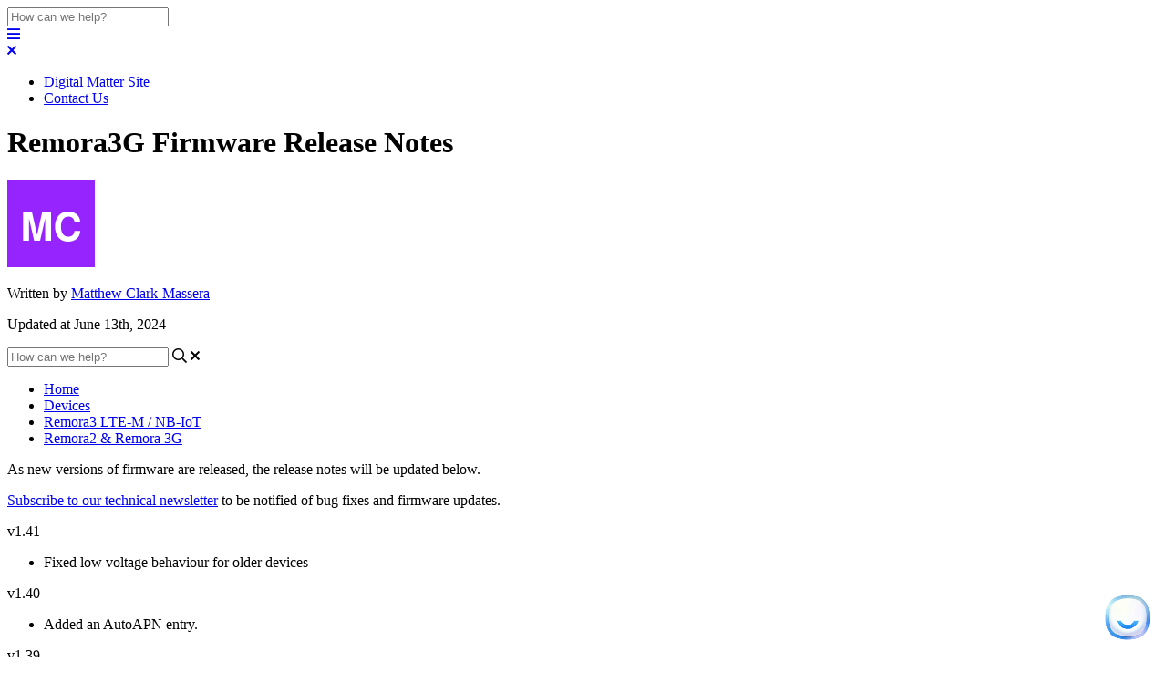

--- FILE ---
content_type: text/html; charset=utf-8
request_url: https://support.digitalmatter.com/remora2-remora-3g/remora-firmware-release-notes
body_size: 70862
content:
<!-- Powered by Helpjuice (https://www.helpjuice.com): The Ultimate Knowledge Base Solution -->
<!DOCTYPE html>
<html class="no-js" lang="en_US">
<!-- Google tag (gtag.js) --> <script async src="https://www.googletagmanager.com/gtag/js?id=G-LT4MXFVXKL"></script> <script> window.dataLayer = window.dataLayer || []; function gtag(){dataLayer.push(arguments);} gtag('js', new Date()); gtag('config', 'G-LT4MXFVXKL'); </script>
<head>

  <meta name="og:image" content="" />


    <meta charset="UTF-8">
    <meta http-equiv="X-UA-Compatible" content="IE=edge,chrome=1">
<script type="text/javascript">window.NREUM||(NREUM={});NREUM.info={"beacon":"bam.nr-data.net","errorBeacon":"bam.nr-data.net","licenseKey":"56aae830c8","applicationID":"15354177","transactionName":"JllXTUtXClVdF00NCwpBVVxdXwNmWgQRA0oOWFZOVV0CXl1KEQ4KEg==","queueTime":1,"applicationTime":140,"agent":""}</script>
<script type="text/javascript">(window.NREUM||(NREUM={})).init={ajax:{deny_list:["bam.nr-data.net"]},feature_flags:["soft_nav"]};(window.NREUM||(NREUM={})).loader_config={licenseKey:"56aae830c8",applicationID:"15354177",browserID:"15354210"};;/*! For license information please see nr-loader-rum-1.308.0.min.js.LICENSE.txt */
(()=>{var e,t,r={163:(e,t,r)=>{"use strict";r.d(t,{j:()=>E});var n=r(384),i=r(1741);var a=r(2555);r(860).K7.genericEvents;const s="experimental.resources",o="register",c=e=>{if(!e||"string"!=typeof e)return!1;try{document.createDocumentFragment().querySelector(e)}catch{return!1}return!0};var d=r(2614),u=r(944),l=r(8122);const f="[data-nr-mask]",g=e=>(0,l.a)(e,(()=>{const e={feature_flags:[],experimental:{allow_registered_children:!1,resources:!1},mask_selector:"*",block_selector:"[data-nr-block]",mask_input_options:{color:!1,date:!1,"datetime-local":!1,email:!1,month:!1,number:!1,range:!1,search:!1,tel:!1,text:!1,time:!1,url:!1,week:!1,textarea:!1,select:!1,password:!0}};return{ajax:{deny_list:void 0,block_internal:!0,enabled:!0,autoStart:!0},api:{get allow_registered_children(){return e.feature_flags.includes(o)||e.experimental.allow_registered_children},set allow_registered_children(t){e.experimental.allow_registered_children=t},duplicate_registered_data:!1},browser_consent_mode:{enabled:!1},distributed_tracing:{enabled:void 0,exclude_newrelic_header:void 0,cors_use_newrelic_header:void 0,cors_use_tracecontext_headers:void 0,allowed_origins:void 0},get feature_flags(){return e.feature_flags},set feature_flags(t){e.feature_flags=t},generic_events:{enabled:!0,autoStart:!0},harvest:{interval:30},jserrors:{enabled:!0,autoStart:!0},logging:{enabled:!0,autoStart:!0},metrics:{enabled:!0,autoStart:!0},obfuscate:void 0,page_action:{enabled:!0},page_view_event:{enabled:!0,autoStart:!0},page_view_timing:{enabled:!0,autoStart:!0},performance:{capture_marks:!1,capture_measures:!1,capture_detail:!0,resources:{get enabled(){return e.feature_flags.includes(s)||e.experimental.resources},set enabled(t){e.experimental.resources=t},asset_types:[],first_party_domains:[],ignore_newrelic:!0}},privacy:{cookies_enabled:!0},proxy:{assets:void 0,beacon:void 0},session:{expiresMs:d.wk,inactiveMs:d.BB},session_replay:{autoStart:!0,enabled:!1,preload:!1,sampling_rate:10,error_sampling_rate:100,collect_fonts:!1,inline_images:!1,fix_stylesheets:!0,mask_all_inputs:!0,get mask_text_selector(){return e.mask_selector},set mask_text_selector(t){c(t)?e.mask_selector="".concat(t,",").concat(f):""===t||null===t?e.mask_selector=f:(0,u.R)(5,t)},get block_class(){return"nr-block"},get ignore_class(){return"nr-ignore"},get mask_text_class(){return"nr-mask"},get block_selector(){return e.block_selector},set block_selector(t){c(t)?e.block_selector+=",".concat(t):""!==t&&(0,u.R)(6,t)},get mask_input_options(){return e.mask_input_options},set mask_input_options(t){t&&"object"==typeof t?e.mask_input_options={...t,password:!0}:(0,u.R)(7,t)}},session_trace:{enabled:!0,autoStart:!0},soft_navigations:{enabled:!0,autoStart:!0},spa:{enabled:!0,autoStart:!0},ssl:void 0,user_actions:{enabled:!0,elementAttributes:["id","className","tagName","type"]}}})());var p=r(6154),m=r(9324);let h=0;const v={buildEnv:m.F3,distMethod:m.Xs,version:m.xv,originTime:p.WN},b={consented:!1},y={appMetadata:{},get consented(){return this.session?.state?.consent||b.consented},set consented(e){b.consented=e},customTransaction:void 0,denyList:void 0,disabled:!1,harvester:void 0,isolatedBacklog:!1,isRecording:!1,loaderType:void 0,maxBytes:3e4,obfuscator:void 0,onerror:void 0,ptid:void 0,releaseIds:{},session:void 0,timeKeeper:void 0,registeredEntities:[],jsAttributesMetadata:{bytes:0},get harvestCount(){return++h}},_=e=>{const t=(0,l.a)(e,y),r=Object.keys(v).reduce((e,t)=>(e[t]={value:v[t],writable:!1,configurable:!0,enumerable:!0},e),{});return Object.defineProperties(t,r)};var w=r(5701);const x=e=>{const t=e.startsWith("http");e+="/",r.p=t?e:"https://"+e};var R=r(7836),k=r(3241);const A={accountID:void 0,trustKey:void 0,agentID:void 0,licenseKey:void 0,applicationID:void 0,xpid:void 0},S=e=>(0,l.a)(e,A),T=new Set;function E(e,t={},r,s){let{init:o,info:c,loader_config:d,runtime:u={},exposed:l=!0}=t;if(!c){const e=(0,n.pV)();o=e.init,c=e.info,d=e.loader_config}e.init=g(o||{}),e.loader_config=S(d||{}),c.jsAttributes??={},p.bv&&(c.jsAttributes.isWorker=!0),e.info=(0,a.D)(c);const f=e.init,m=[c.beacon,c.errorBeacon];T.has(e.agentIdentifier)||(f.proxy.assets&&(x(f.proxy.assets),m.push(f.proxy.assets)),f.proxy.beacon&&m.push(f.proxy.beacon),e.beacons=[...m],function(e){const t=(0,n.pV)();Object.getOwnPropertyNames(i.W.prototype).forEach(r=>{const n=i.W.prototype[r];if("function"!=typeof n||"constructor"===n)return;let a=t[r];e[r]&&!1!==e.exposed&&"micro-agent"!==e.runtime?.loaderType&&(t[r]=(...t)=>{const n=e[r](...t);return a?a(...t):n})})}(e),(0,n.US)("activatedFeatures",w.B)),u.denyList=[...f.ajax.deny_list||[],...f.ajax.block_internal?m:[]],u.ptid=e.agentIdentifier,u.loaderType=r,e.runtime=_(u),T.has(e.agentIdentifier)||(e.ee=R.ee.get(e.agentIdentifier),e.exposed=l,(0,k.W)({agentIdentifier:e.agentIdentifier,drained:!!w.B?.[e.agentIdentifier],type:"lifecycle",name:"initialize",feature:void 0,data:e.config})),T.add(e.agentIdentifier)}},384:(e,t,r)=>{"use strict";r.d(t,{NT:()=>s,US:()=>u,Zm:()=>o,bQ:()=>d,dV:()=>c,pV:()=>l});var n=r(6154),i=r(1863),a=r(1910);const s={beacon:"bam.nr-data.net",errorBeacon:"bam.nr-data.net"};function o(){return n.gm.NREUM||(n.gm.NREUM={}),void 0===n.gm.newrelic&&(n.gm.newrelic=n.gm.NREUM),n.gm.NREUM}function c(){let e=o();return e.o||(e.o={ST:n.gm.setTimeout,SI:n.gm.setImmediate||n.gm.setInterval,CT:n.gm.clearTimeout,XHR:n.gm.XMLHttpRequest,REQ:n.gm.Request,EV:n.gm.Event,PR:n.gm.Promise,MO:n.gm.MutationObserver,FETCH:n.gm.fetch,WS:n.gm.WebSocket},(0,a.i)(...Object.values(e.o))),e}function d(e,t){let r=o();r.initializedAgents??={},t.initializedAt={ms:(0,i.t)(),date:new Date},r.initializedAgents[e]=t}function u(e,t){o()[e]=t}function l(){return function(){let e=o();const t=e.info||{};e.info={beacon:s.beacon,errorBeacon:s.errorBeacon,...t}}(),function(){let e=o();const t=e.init||{};e.init={...t}}(),c(),function(){let e=o();const t=e.loader_config||{};e.loader_config={...t}}(),o()}},782:(e,t,r)=>{"use strict";r.d(t,{T:()=>n});const n=r(860).K7.pageViewTiming},860:(e,t,r)=>{"use strict";r.d(t,{$J:()=>u,K7:()=>c,P3:()=>d,XX:()=>i,Yy:()=>o,df:()=>a,qY:()=>n,v4:()=>s});const n="events",i="jserrors",a="browser/blobs",s="rum",o="browser/logs",c={ajax:"ajax",genericEvents:"generic_events",jserrors:i,logging:"logging",metrics:"metrics",pageAction:"page_action",pageViewEvent:"page_view_event",pageViewTiming:"page_view_timing",sessionReplay:"session_replay",sessionTrace:"session_trace",softNav:"soft_navigations",spa:"spa"},d={[c.pageViewEvent]:1,[c.pageViewTiming]:2,[c.metrics]:3,[c.jserrors]:4,[c.spa]:5,[c.ajax]:6,[c.sessionTrace]:7,[c.softNav]:8,[c.sessionReplay]:9,[c.logging]:10,[c.genericEvents]:11},u={[c.pageViewEvent]:s,[c.pageViewTiming]:n,[c.ajax]:n,[c.spa]:n,[c.softNav]:n,[c.metrics]:i,[c.jserrors]:i,[c.sessionTrace]:a,[c.sessionReplay]:a,[c.logging]:o,[c.genericEvents]:"ins"}},944:(e,t,r)=>{"use strict";r.d(t,{R:()=>i});var n=r(3241);function i(e,t){"function"==typeof console.debug&&(console.debug("New Relic Warning: https://github.com/newrelic/newrelic-browser-agent/blob/main/docs/warning-codes.md#".concat(e),t),(0,n.W)({agentIdentifier:null,drained:null,type:"data",name:"warn",feature:"warn",data:{code:e,secondary:t}}))}},1687:(e,t,r)=>{"use strict";r.d(t,{Ak:()=>d,Ze:()=>f,x3:()=>u});var n=r(3241),i=r(7836),a=r(3606),s=r(860),o=r(2646);const c={};function d(e,t){const r={staged:!1,priority:s.P3[t]||0};l(e),c[e].get(t)||c[e].set(t,r)}function u(e,t){e&&c[e]&&(c[e].get(t)&&c[e].delete(t),p(e,t,!1),c[e].size&&g(e))}function l(e){if(!e)throw new Error("agentIdentifier required");c[e]||(c[e]=new Map)}function f(e="",t="feature",r=!1){if(l(e),!e||!c[e].get(t)||r)return p(e,t);c[e].get(t).staged=!0,g(e)}function g(e){const t=Array.from(c[e]);t.every(([e,t])=>t.staged)&&(t.sort((e,t)=>e[1].priority-t[1].priority),t.forEach(([t])=>{c[e].delete(t),p(e,t)}))}function p(e,t,r=!0){const s=e?i.ee.get(e):i.ee,c=a.i.handlers;if(!s.aborted&&s.backlog&&c){if((0,n.W)({agentIdentifier:e,type:"lifecycle",name:"drain",feature:t}),r){const e=s.backlog[t],r=c[t];if(r){for(let t=0;e&&t<e.length;++t)m(e[t],r);Object.entries(r).forEach(([e,t])=>{Object.values(t||{}).forEach(t=>{t[0]?.on&&t[0]?.context()instanceof o.y&&t[0].on(e,t[1])})})}}s.isolatedBacklog||delete c[t],s.backlog[t]=null,s.emit("drain-"+t,[])}}function m(e,t){var r=e[1];Object.values(t[r]||{}).forEach(t=>{var r=e[0];if(t[0]===r){var n=t[1],i=e[3],a=e[2];n.apply(i,a)}})}},1738:(e,t,r)=>{"use strict";r.d(t,{U:()=>g,Y:()=>f});var n=r(3241),i=r(9908),a=r(1863),s=r(944),o=r(5701),c=r(3969),d=r(8362),u=r(860),l=r(4261);function f(e,t,r,a){const f=a||r;!f||f[e]&&f[e]!==d.d.prototype[e]||(f[e]=function(){(0,i.p)(c.xV,["API/"+e+"/called"],void 0,u.K7.metrics,r.ee),(0,n.W)({agentIdentifier:r.agentIdentifier,drained:!!o.B?.[r.agentIdentifier],type:"data",name:"api",feature:l.Pl+e,data:{}});try{return t.apply(this,arguments)}catch(e){(0,s.R)(23,e)}})}function g(e,t,r,n,s){const o=e.info;null===r?delete o.jsAttributes[t]:o.jsAttributes[t]=r,(s||null===r)&&(0,i.p)(l.Pl+n,[(0,a.t)(),t,r],void 0,"session",e.ee)}},1741:(e,t,r)=>{"use strict";r.d(t,{W:()=>a});var n=r(944),i=r(4261);class a{#e(e,...t){if(this[e]!==a.prototype[e])return this[e](...t);(0,n.R)(35,e)}addPageAction(e,t){return this.#e(i.hG,e,t)}register(e){return this.#e(i.eY,e)}recordCustomEvent(e,t){return this.#e(i.fF,e,t)}setPageViewName(e,t){return this.#e(i.Fw,e,t)}setCustomAttribute(e,t,r){return this.#e(i.cD,e,t,r)}noticeError(e,t){return this.#e(i.o5,e,t)}setUserId(e,t=!1){return this.#e(i.Dl,e,t)}setApplicationVersion(e){return this.#e(i.nb,e)}setErrorHandler(e){return this.#e(i.bt,e)}addRelease(e,t){return this.#e(i.k6,e,t)}log(e,t){return this.#e(i.$9,e,t)}start(){return this.#e(i.d3)}finished(e){return this.#e(i.BL,e)}recordReplay(){return this.#e(i.CH)}pauseReplay(){return this.#e(i.Tb)}addToTrace(e){return this.#e(i.U2,e)}setCurrentRouteName(e){return this.#e(i.PA,e)}interaction(e){return this.#e(i.dT,e)}wrapLogger(e,t,r){return this.#e(i.Wb,e,t,r)}measure(e,t){return this.#e(i.V1,e,t)}consent(e){return this.#e(i.Pv,e)}}},1863:(e,t,r)=>{"use strict";function n(){return Math.floor(performance.now())}r.d(t,{t:()=>n})},1910:(e,t,r)=>{"use strict";r.d(t,{i:()=>a});var n=r(944);const i=new Map;function a(...e){return e.every(e=>{if(i.has(e))return i.get(e);const t="function"==typeof e?e.toString():"",r=t.includes("[native code]"),a=t.includes("nrWrapper");return r||a||(0,n.R)(64,e?.name||t),i.set(e,r),r})}},2555:(e,t,r)=>{"use strict";r.d(t,{D:()=>o,f:()=>s});var n=r(384),i=r(8122);const a={beacon:n.NT.beacon,errorBeacon:n.NT.errorBeacon,licenseKey:void 0,applicationID:void 0,sa:void 0,queueTime:void 0,applicationTime:void 0,ttGuid:void 0,user:void 0,account:void 0,product:void 0,extra:void 0,jsAttributes:{},userAttributes:void 0,atts:void 0,transactionName:void 0,tNamePlain:void 0};function s(e){try{return!!e.licenseKey&&!!e.errorBeacon&&!!e.applicationID}catch(e){return!1}}const o=e=>(0,i.a)(e,a)},2614:(e,t,r)=>{"use strict";r.d(t,{BB:()=>s,H3:()=>n,g:()=>d,iL:()=>c,tS:()=>o,uh:()=>i,wk:()=>a});const n="NRBA",i="SESSION",a=144e5,s=18e5,o={STARTED:"session-started",PAUSE:"session-pause",RESET:"session-reset",RESUME:"session-resume",UPDATE:"session-update"},c={SAME_TAB:"same-tab",CROSS_TAB:"cross-tab"},d={OFF:0,FULL:1,ERROR:2}},2646:(e,t,r)=>{"use strict";r.d(t,{y:()=>n});class n{constructor(e){this.contextId=e}}},2843:(e,t,r)=>{"use strict";r.d(t,{G:()=>a,u:()=>i});var n=r(3878);function i(e,t=!1,r,i){(0,n.DD)("visibilitychange",function(){if(t)return void("hidden"===document.visibilityState&&e());e(document.visibilityState)},r,i)}function a(e,t,r){(0,n.sp)("pagehide",e,t,r)}},3241:(e,t,r)=>{"use strict";r.d(t,{W:()=>a});var n=r(6154);const i="newrelic";function a(e={}){try{n.gm.dispatchEvent(new CustomEvent(i,{detail:e}))}catch(e){}}},3606:(e,t,r)=>{"use strict";r.d(t,{i:()=>a});var n=r(9908);a.on=s;var i=a.handlers={};function a(e,t,r,a){s(a||n.d,i,e,t,r)}function s(e,t,r,i,a){a||(a="feature"),e||(e=n.d);var s=t[a]=t[a]||{};(s[r]=s[r]||[]).push([e,i])}},3878:(e,t,r)=>{"use strict";function n(e,t){return{capture:e,passive:!1,signal:t}}function i(e,t,r=!1,i){window.addEventListener(e,t,n(r,i))}function a(e,t,r=!1,i){document.addEventListener(e,t,n(r,i))}r.d(t,{DD:()=>a,jT:()=>n,sp:()=>i})},3969:(e,t,r)=>{"use strict";r.d(t,{TZ:()=>n,XG:()=>o,rs:()=>i,xV:()=>s,z_:()=>a});const n=r(860).K7.metrics,i="sm",a="cm",s="storeSupportabilityMetrics",o="storeEventMetrics"},4234:(e,t,r)=>{"use strict";r.d(t,{W:()=>a});var n=r(7836),i=r(1687);class a{constructor(e,t){this.agentIdentifier=e,this.ee=n.ee.get(e),this.featureName=t,this.blocked=!1}deregisterDrain(){(0,i.x3)(this.agentIdentifier,this.featureName)}}},4261:(e,t,r)=>{"use strict";r.d(t,{$9:()=>d,BL:()=>o,CH:()=>g,Dl:()=>_,Fw:()=>y,PA:()=>h,Pl:()=>n,Pv:()=>k,Tb:()=>l,U2:()=>a,V1:()=>R,Wb:()=>x,bt:()=>b,cD:()=>v,d3:()=>w,dT:()=>c,eY:()=>p,fF:()=>f,hG:()=>i,k6:()=>s,nb:()=>m,o5:()=>u});const n="api-",i="addPageAction",a="addToTrace",s="addRelease",o="finished",c="interaction",d="log",u="noticeError",l="pauseReplay",f="recordCustomEvent",g="recordReplay",p="register",m="setApplicationVersion",h="setCurrentRouteName",v="setCustomAttribute",b="setErrorHandler",y="setPageViewName",_="setUserId",w="start",x="wrapLogger",R="measure",k="consent"},5289:(e,t,r)=>{"use strict";r.d(t,{GG:()=>s,Qr:()=>c,sB:()=>o});var n=r(3878),i=r(6389);function a(){return"undefined"==typeof document||"complete"===document.readyState}function s(e,t){if(a())return e();const r=(0,i.J)(e),s=setInterval(()=>{a()&&(clearInterval(s),r())},500);(0,n.sp)("load",r,t)}function o(e){if(a())return e();(0,n.DD)("DOMContentLoaded",e)}function c(e){if(a())return e();(0,n.sp)("popstate",e)}},5607:(e,t,r)=>{"use strict";r.d(t,{W:()=>n});const n=(0,r(9566).bz)()},5701:(e,t,r)=>{"use strict";r.d(t,{B:()=>a,t:()=>s});var n=r(3241);const i=new Set,a={};function s(e,t){const r=t.agentIdentifier;a[r]??={},e&&"object"==typeof e&&(i.has(r)||(t.ee.emit("rumresp",[e]),a[r]=e,i.add(r),(0,n.W)({agentIdentifier:r,loaded:!0,drained:!0,type:"lifecycle",name:"load",feature:void 0,data:e})))}},6154:(e,t,r)=>{"use strict";r.d(t,{OF:()=>c,RI:()=>i,WN:()=>u,bv:()=>a,eN:()=>l,gm:()=>s,mw:()=>o,sb:()=>d});var n=r(1863);const i="undefined"!=typeof window&&!!window.document,a="undefined"!=typeof WorkerGlobalScope&&("undefined"!=typeof self&&self instanceof WorkerGlobalScope&&self.navigator instanceof WorkerNavigator||"undefined"!=typeof globalThis&&globalThis instanceof WorkerGlobalScope&&globalThis.navigator instanceof WorkerNavigator),s=i?window:"undefined"!=typeof WorkerGlobalScope&&("undefined"!=typeof self&&self instanceof WorkerGlobalScope&&self||"undefined"!=typeof globalThis&&globalThis instanceof WorkerGlobalScope&&globalThis),o=Boolean("hidden"===s?.document?.visibilityState),c=/iPad|iPhone|iPod/.test(s.navigator?.userAgent),d=c&&"undefined"==typeof SharedWorker,u=((()=>{const e=s.navigator?.userAgent?.match(/Firefox[/\s](\d+\.\d+)/);Array.isArray(e)&&e.length>=2&&e[1]})(),Date.now()-(0,n.t)()),l=()=>"undefined"!=typeof PerformanceNavigationTiming&&s?.performance?.getEntriesByType("navigation")?.[0]?.responseStart},6389:(e,t,r)=>{"use strict";function n(e,t=500,r={}){const n=r?.leading||!1;let i;return(...r)=>{n&&void 0===i&&(e.apply(this,r),i=setTimeout(()=>{i=clearTimeout(i)},t)),n||(clearTimeout(i),i=setTimeout(()=>{e.apply(this,r)},t))}}function i(e){let t=!1;return(...r)=>{t||(t=!0,e.apply(this,r))}}r.d(t,{J:()=>i,s:()=>n})},6630:(e,t,r)=>{"use strict";r.d(t,{T:()=>n});const n=r(860).K7.pageViewEvent},7699:(e,t,r)=>{"use strict";r.d(t,{It:()=>a,KC:()=>o,No:()=>i,qh:()=>s});var n=r(860);const i=16e3,a=1e6,s="SESSION_ERROR",o={[n.K7.logging]:!0,[n.K7.genericEvents]:!1,[n.K7.jserrors]:!1,[n.K7.ajax]:!1}},7836:(e,t,r)=>{"use strict";r.d(t,{P:()=>o,ee:()=>c});var n=r(384),i=r(8990),a=r(2646),s=r(5607);const o="nr@context:".concat(s.W),c=function e(t,r){var n={},s={},u={},l=!1;try{l=16===r.length&&d.initializedAgents?.[r]?.runtime.isolatedBacklog}catch(e){}var f={on:p,addEventListener:p,removeEventListener:function(e,t){var r=n[e];if(!r)return;for(var i=0;i<r.length;i++)r[i]===t&&r.splice(i,1)},emit:function(e,r,n,i,a){!1!==a&&(a=!0);if(c.aborted&&!i)return;t&&a&&t.emit(e,r,n);var o=g(n);m(e).forEach(e=>{e.apply(o,r)});var d=v()[s[e]];d&&d.push([f,e,r,o]);return o},get:h,listeners:m,context:g,buffer:function(e,t){const r=v();if(t=t||"feature",f.aborted)return;Object.entries(e||{}).forEach(([e,n])=>{s[n]=t,t in r||(r[t]=[])})},abort:function(){f._aborted=!0,Object.keys(f.backlog).forEach(e=>{delete f.backlog[e]})},isBuffering:function(e){return!!v()[s[e]]},debugId:r,backlog:l?{}:t&&"object"==typeof t.backlog?t.backlog:{},isolatedBacklog:l};return Object.defineProperty(f,"aborted",{get:()=>{let e=f._aborted||!1;return e||(t&&(e=t.aborted),e)}}),f;function g(e){return e&&e instanceof a.y?e:e?(0,i.I)(e,o,()=>new a.y(o)):new a.y(o)}function p(e,t){n[e]=m(e).concat(t)}function m(e){return n[e]||[]}function h(t){return u[t]=u[t]||e(f,t)}function v(){return f.backlog}}(void 0,"globalEE"),d=(0,n.Zm)();d.ee||(d.ee=c)},8122:(e,t,r)=>{"use strict";r.d(t,{a:()=>i});var n=r(944);function i(e,t){try{if(!e||"object"!=typeof e)return(0,n.R)(3);if(!t||"object"!=typeof t)return(0,n.R)(4);const r=Object.create(Object.getPrototypeOf(t),Object.getOwnPropertyDescriptors(t)),a=0===Object.keys(r).length?e:r;for(let s in a)if(void 0!==e[s])try{if(null===e[s]){r[s]=null;continue}Array.isArray(e[s])&&Array.isArray(t[s])?r[s]=Array.from(new Set([...e[s],...t[s]])):"object"==typeof e[s]&&"object"==typeof t[s]?r[s]=i(e[s],t[s]):r[s]=e[s]}catch(e){r[s]||(0,n.R)(1,e)}return r}catch(e){(0,n.R)(2,e)}}},8362:(e,t,r)=>{"use strict";r.d(t,{d:()=>a});var n=r(9566),i=r(1741);class a extends i.W{agentIdentifier=(0,n.LA)(16)}},8374:(e,t,r)=>{r.nc=(()=>{try{return document?.currentScript?.nonce}catch(e){}return""})()},8990:(e,t,r)=>{"use strict";r.d(t,{I:()=>i});var n=Object.prototype.hasOwnProperty;function i(e,t,r){if(n.call(e,t))return e[t];var i=r();if(Object.defineProperty&&Object.keys)try{return Object.defineProperty(e,t,{value:i,writable:!0,enumerable:!1}),i}catch(e){}return e[t]=i,i}},9324:(e,t,r)=>{"use strict";r.d(t,{F3:()=>i,Xs:()=>a,xv:()=>n});const n="1.308.0",i="PROD",a="CDN"},9566:(e,t,r)=>{"use strict";r.d(t,{LA:()=>o,bz:()=>s});var n=r(6154);const i="xxxxxxxx-xxxx-4xxx-yxxx-xxxxxxxxxxxx";function a(e,t){return e?15&e[t]:16*Math.random()|0}function s(){const e=n.gm?.crypto||n.gm?.msCrypto;let t,r=0;return e&&e.getRandomValues&&(t=e.getRandomValues(new Uint8Array(30))),i.split("").map(e=>"x"===e?a(t,r++).toString(16):"y"===e?(3&a()|8).toString(16):e).join("")}function o(e){const t=n.gm?.crypto||n.gm?.msCrypto;let r,i=0;t&&t.getRandomValues&&(r=t.getRandomValues(new Uint8Array(e)));const s=[];for(var o=0;o<e;o++)s.push(a(r,i++).toString(16));return s.join("")}},9908:(e,t,r)=>{"use strict";r.d(t,{d:()=>n,p:()=>i});var n=r(7836).ee.get("handle");function i(e,t,r,i,a){a?(a.buffer([e],i),a.emit(e,t,r)):(n.buffer([e],i),n.emit(e,t,r))}}},n={};function i(e){var t=n[e];if(void 0!==t)return t.exports;var a=n[e]={exports:{}};return r[e](a,a.exports,i),a.exports}i.m=r,i.d=(e,t)=>{for(var r in t)i.o(t,r)&&!i.o(e,r)&&Object.defineProperty(e,r,{enumerable:!0,get:t[r]})},i.f={},i.e=e=>Promise.all(Object.keys(i.f).reduce((t,r)=>(i.f[r](e,t),t),[])),i.u=e=>"nr-rum-1.308.0.min.js",i.o=(e,t)=>Object.prototype.hasOwnProperty.call(e,t),e={},t="NRBA-1.308.0.PROD:",i.l=(r,n,a,s)=>{if(e[r])e[r].push(n);else{var o,c;if(void 0!==a)for(var d=document.getElementsByTagName("script"),u=0;u<d.length;u++){var l=d[u];if(l.getAttribute("src")==r||l.getAttribute("data-webpack")==t+a){o=l;break}}if(!o){c=!0;var f={296:"sha512-+MIMDsOcckGXa1EdWHqFNv7P+JUkd5kQwCBr3KE6uCvnsBNUrdSt4a/3/L4j4TxtnaMNjHpza2/erNQbpacJQA=="};(o=document.createElement("script")).charset="utf-8",i.nc&&o.setAttribute("nonce",i.nc),o.setAttribute("data-webpack",t+a),o.src=r,0!==o.src.indexOf(window.location.origin+"/")&&(o.crossOrigin="anonymous"),f[s]&&(o.integrity=f[s])}e[r]=[n];var g=(t,n)=>{o.onerror=o.onload=null,clearTimeout(p);var i=e[r];if(delete e[r],o.parentNode&&o.parentNode.removeChild(o),i&&i.forEach(e=>e(n)),t)return t(n)},p=setTimeout(g.bind(null,void 0,{type:"timeout",target:o}),12e4);o.onerror=g.bind(null,o.onerror),o.onload=g.bind(null,o.onload),c&&document.head.appendChild(o)}},i.r=e=>{"undefined"!=typeof Symbol&&Symbol.toStringTag&&Object.defineProperty(e,Symbol.toStringTag,{value:"Module"}),Object.defineProperty(e,"__esModule",{value:!0})},i.p="https://js-agent.newrelic.com/",(()=>{var e={374:0,840:0};i.f.j=(t,r)=>{var n=i.o(e,t)?e[t]:void 0;if(0!==n)if(n)r.push(n[2]);else{var a=new Promise((r,i)=>n=e[t]=[r,i]);r.push(n[2]=a);var s=i.p+i.u(t),o=new Error;i.l(s,r=>{if(i.o(e,t)&&(0!==(n=e[t])&&(e[t]=void 0),n)){var a=r&&("load"===r.type?"missing":r.type),s=r&&r.target&&r.target.src;o.message="Loading chunk "+t+" failed: ("+a+": "+s+")",o.name="ChunkLoadError",o.type=a,o.request=s,n[1](o)}},"chunk-"+t,t)}};var t=(t,r)=>{var n,a,[s,o,c]=r,d=0;if(s.some(t=>0!==e[t])){for(n in o)i.o(o,n)&&(i.m[n]=o[n]);if(c)c(i)}for(t&&t(r);d<s.length;d++)a=s[d],i.o(e,a)&&e[a]&&e[a][0](),e[a]=0},r=self["webpackChunk:NRBA-1.308.0.PROD"]=self["webpackChunk:NRBA-1.308.0.PROD"]||[];r.forEach(t.bind(null,0)),r.push=t.bind(null,r.push.bind(r))})(),(()=>{"use strict";i(8374);var e=i(8362),t=i(860);const r=Object.values(t.K7);var n=i(163);var a=i(9908),s=i(1863),o=i(4261),c=i(1738);var d=i(1687),u=i(4234),l=i(5289),f=i(6154),g=i(944),p=i(384);const m=e=>f.RI&&!0===e?.privacy.cookies_enabled;function h(e){return!!(0,p.dV)().o.MO&&m(e)&&!0===e?.session_trace.enabled}var v=i(6389),b=i(7699);class y extends u.W{constructor(e,t){super(e.agentIdentifier,t),this.agentRef=e,this.abortHandler=void 0,this.featAggregate=void 0,this.loadedSuccessfully=void 0,this.onAggregateImported=new Promise(e=>{this.loadedSuccessfully=e}),this.deferred=Promise.resolve(),!1===e.init[this.featureName].autoStart?this.deferred=new Promise((t,r)=>{this.ee.on("manual-start-all",(0,v.J)(()=>{(0,d.Ak)(e.agentIdentifier,this.featureName),t()}))}):(0,d.Ak)(e.agentIdentifier,t)}importAggregator(e,t,r={}){if(this.featAggregate)return;const n=async()=>{let n;await this.deferred;try{if(m(e.init)){const{setupAgentSession:t}=await i.e(296).then(i.bind(i,3305));n=t(e)}}catch(e){(0,g.R)(20,e),this.ee.emit("internal-error",[e]),(0,a.p)(b.qh,[e],void 0,this.featureName,this.ee)}try{if(!this.#t(this.featureName,n,e.init))return(0,d.Ze)(this.agentIdentifier,this.featureName),void this.loadedSuccessfully(!1);const{Aggregate:i}=await t();this.featAggregate=new i(e,r),e.runtime.harvester.initializedAggregates.push(this.featAggregate),this.loadedSuccessfully(!0)}catch(e){(0,g.R)(34,e),this.abortHandler?.(),(0,d.Ze)(this.agentIdentifier,this.featureName,!0),this.loadedSuccessfully(!1),this.ee&&this.ee.abort()}};f.RI?(0,l.GG)(()=>n(),!0):n()}#t(e,r,n){if(this.blocked)return!1;switch(e){case t.K7.sessionReplay:return h(n)&&!!r;case t.K7.sessionTrace:return!!r;default:return!0}}}var _=i(6630),w=i(2614),x=i(3241);class R extends y{static featureName=_.T;constructor(e){var t;super(e,_.T),this.setupInspectionEvents(e.agentIdentifier),t=e,(0,c.Y)(o.Fw,function(e,r){"string"==typeof e&&("/"!==e.charAt(0)&&(e="/"+e),t.runtime.customTransaction=(r||"http://custom.transaction")+e,(0,a.p)(o.Pl+o.Fw,[(0,s.t)()],void 0,void 0,t.ee))},t),this.importAggregator(e,()=>i.e(296).then(i.bind(i,3943)))}setupInspectionEvents(e){const t=(t,r)=>{t&&(0,x.W)({agentIdentifier:e,timeStamp:t.timeStamp,loaded:"complete"===t.target.readyState,type:"window",name:r,data:t.target.location+""})};(0,l.sB)(e=>{t(e,"DOMContentLoaded")}),(0,l.GG)(e=>{t(e,"load")}),(0,l.Qr)(e=>{t(e,"navigate")}),this.ee.on(w.tS.UPDATE,(t,r)=>{(0,x.W)({agentIdentifier:e,type:"lifecycle",name:"session",data:r})})}}class k extends e.d{constructor(e){var t;(super(),f.gm)?(this.features={},(0,p.bQ)(this.agentIdentifier,this),this.desiredFeatures=new Set(e.features||[]),this.desiredFeatures.add(R),(0,n.j)(this,e,e.loaderType||"agent"),t=this,(0,c.Y)(o.cD,function(e,r,n=!1){if("string"==typeof e){if(["string","number","boolean"].includes(typeof r)||null===r)return(0,c.U)(t,e,r,o.cD,n);(0,g.R)(40,typeof r)}else(0,g.R)(39,typeof e)},t),function(e){(0,c.Y)(o.Dl,function(t,r=!1){if("string"!=typeof t&&null!==t)return void(0,g.R)(41,typeof t);const n=e.info.jsAttributes["enduser.id"];r&&null!=n&&n!==t?(0,a.p)(o.Pl+"setUserIdAndResetSession",[t],void 0,"session",e.ee):(0,c.U)(e,"enduser.id",t,o.Dl,!0)},e)}(this),function(e){(0,c.Y)(o.nb,function(t){if("string"==typeof t||null===t)return(0,c.U)(e,"application.version",t,o.nb,!1);(0,g.R)(42,typeof t)},e)}(this),function(e){(0,c.Y)(o.d3,function(){e.ee.emit("manual-start-all")},e)}(this),function(e){(0,c.Y)(o.Pv,function(t=!0){if("boolean"==typeof t){if((0,a.p)(o.Pl+o.Pv,[t],void 0,"session",e.ee),e.runtime.consented=t,t){const t=e.features.page_view_event;t.onAggregateImported.then(e=>{const r=t.featAggregate;e&&!r.sentRum&&r.sendRum()})}}else(0,g.R)(65,typeof t)},e)}(this),this.run()):(0,g.R)(21)}get config(){return{info:this.info,init:this.init,loader_config:this.loader_config,runtime:this.runtime}}get api(){return this}run(){try{const e=function(e){const t={};return r.forEach(r=>{t[r]=!!e[r]?.enabled}),t}(this.init),n=[...this.desiredFeatures];n.sort((e,r)=>t.P3[e.featureName]-t.P3[r.featureName]),n.forEach(r=>{if(!e[r.featureName]&&r.featureName!==t.K7.pageViewEvent)return;if(r.featureName===t.K7.spa)return void(0,g.R)(67);const n=function(e){switch(e){case t.K7.ajax:return[t.K7.jserrors];case t.K7.sessionTrace:return[t.K7.ajax,t.K7.pageViewEvent];case t.K7.sessionReplay:return[t.K7.sessionTrace];case t.K7.pageViewTiming:return[t.K7.pageViewEvent];default:return[]}}(r.featureName).filter(e=>!(e in this.features));n.length>0&&(0,g.R)(36,{targetFeature:r.featureName,missingDependencies:n}),this.features[r.featureName]=new r(this)})}catch(e){(0,g.R)(22,e);for(const e in this.features)this.features[e].abortHandler?.();const t=(0,p.Zm)();delete t.initializedAgents[this.agentIdentifier]?.features,delete this.sharedAggregator;return t.ee.get(this.agentIdentifier).abort(),!1}}}var A=i(2843),S=i(782);class T extends y{static featureName=S.T;constructor(e){super(e,S.T),f.RI&&((0,A.u)(()=>(0,a.p)("docHidden",[(0,s.t)()],void 0,S.T,this.ee),!0),(0,A.G)(()=>(0,a.p)("winPagehide",[(0,s.t)()],void 0,S.T,this.ee)),this.importAggregator(e,()=>i.e(296).then(i.bind(i,2117))))}}var E=i(3969);class I extends y{static featureName=E.TZ;constructor(e){super(e,E.TZ),f.RI&&document.addEventListener("securitypolicyviolation",e=>{(0,a.p)(E.xV,["Generic/CSPViolation/Detected"],void 0,this.featureName,this.ee)}),this.importAggregator(e,()=>i.e(296).then(i.bind(i,9623)))}}new k({features:[R,T,I],loaderType:"lite"})})()})();</script>
    <meta name="viewport" content="width=device-width, initial-scale=1">
    <meta name="google-site-verification" content="srWfTHnaerJz9rZU66DvU6Ss1_nM3tQRIBMEOF38syo" />
    <!-- Google Tag Manager -->
<script>(function(w,d,s,l,i){w[l]=w[l]||[];w[l].push({'gtm.start':
new Date().getTime(),event:'gtm.js'});var f=d.getElementsByTagName(s)[0],
j=d.createElement(s),dl=l!='dataLayer'?'&l='+l:'';j.async=true;j.src=
'https://www.googletagmanager.com/gtm.js?id='+i+dl;f.parentNode.insertBefore(j,f);
})(window,document,'script','dataLayer','GTM-N8TMRR2P');</script>
<!-- End Google Tag Manager -->
    <link rel="shortcut icon" type="image/*" href="https://icon.horse/icon/digitalmatter.com" />
    
    
        <title>Remora3G Firmware Release Notes - Digital Matter</title>
    
  
    
        <meta name="description" content="As new versions of firmware are released, the release notes will be updated below. Subscribe to our technical newsletter to be notified of bug fixes and fi" />
        
        <!-- Facebook Open Graph data -->
        <meta property="og:title" content="Remora3G Firmware Release Notes" />
        <meta property="og:type" content="website" />
        <meta property="og:url" content="https://support.digitalmatter.com/remora2-remora-3g/remora-firmware-release-notes" />
        
        <meta property="og:description" content="As new versions of firmware are released, the release notes will be updated below. Subscribe to our technical newsletter to be notified of bug fixes and fi" />
        <meta property="og:site_name" content="Digital Matter" />
        
        <link rel="shortcut icon" type="image/png" href="https://static.helpjuice.com/helpjuice_production/uploads/upload/image/14099/3784196/favicon.png" />
        
        <!-- Twitter Card data -->
        <meta name="twitter:card" content="summary_large_image">
        <meta name="twitter:title" content="Remora3G Firmware Release Notes">
        <meta name="twitter:description" content="As new versions of firmware are released, the release notes will be updated below. Subscribe to our technical newsletter to be notified of bug fixes and fi">
        <meta name="twitter:image:src" content="">
    
    
    

    <link rel="stylesheet" href="https://s3.amazonaws.com/assets.helpjuice.com/fontawesome/css/all.min.css">
    <link rel="stylesheet" href="https://helpjuice-static.s3.amazonaws.com/assets.helpjuice.com/country-flags/flags.min.css">
    <link rel="stylesheet" href="https://cdnjs.cloudflare.com/ajax/libs/highlight.js/9.18.3/styles/foundation.min.css" integrity="sha512-6wXxZrYQz15y9/7Een4KL2jaVIgDue52ESMiNNa5nk2OGBp0e4JhsFiyNXdMI4Oe269AaoqkA3wGI9kL4gBRKQ==" crossorigin="anonymous" />
    <link rel="stylesheet" href="/feedbacks.css">
    <script src="/feedbacks.js" defer></script>
    <link rel="stylesheet" href="/knowledgebase.css">
    <script src="/knowledgebase.js" defer></script>
    <link href="https://static.helpjuice.com/helpjuice_production/uploads/account/14099/main_css_14099-f7a5552ff9782531092399f5415772a28fecdcec58d86bd5223b4d72ba87328d.css" media="all" rel="stylesheet" />

    
    <link
      rel="stylesheet"
      href="https://cdnjs.cloudflare.com/ajax/libs/flag-icon-css/3.5.0/css/flag-icon.min.css"
    />
    
    <link
      rel="stylesheet"
      href="//cdnjs.cloudflare.com/ajax/libs/imageviewer/1.1.0/viewer.min.css"
    />
    
    <link rel="stylesheet" href="https://cdnjs.cloudflare.com/ajax/libs/sortable/0.8.0/css/sortable-theme-minimal.css" />
    <script src="https://cdnjs.cloudflare.com/ajax/libs/sortable/0.8.0/js/sortable.js"></script>

    
<meta name="question-id" content="1760601"><meta name="category-id" content="402424"><meta name="flow-id" content=""><meta name="recaptcha-site-key" content="6LcpGLYjAAAAAJtaowP1_pw6R12eDC592EcvHBJa"><meta name="require-contact-captcha" content="true"><meta name="current-language" content="en_US"><meta name="knowledge-base-url" content="https://support.digitalmatter.com/"><meta name="current-user-id" content=""><meta name="ignore-users-analytics" content="true"><meta name="reading-timeout" content="10000"><meta name="account-subdirectory-prefix" content=""><meta name="current-account-id" content="14099"><meta name="account-subdomain" content="digitalmatter"><meta name="helpjuice-knowledge-base-url" content="https://digitalmatter.helpjuice.com/"><meta name="swifty-voice-call-enabled" content="true"><meta name="voice-connector-enabled" content="true"></head>
<body class="scientia-theme question_page">

    <!--START_COMPONENT_ADMIN_TOOLBAR-->
    
    <!--END_COMPONENT_ADMIN_TOOLBAR-->
    
    <!--START_COMPONENT_ARCHIVED_NOTE-->
    
    <!--END_COMPONENT_ARCHIVED_NOTE-->
        
    <!--START_COMPONENT_MAIN_HEADER-->
    <header id="main-header" class="search-bar" data-helpjuice-component="Main Header" data-helpjuice-element="Container" data-helpjuice-attributes="visibility,background">
        <div class="container">
            
            <div class="two-col-layout">
                <div class="column-left">
                    <div id="branding">
                        <a href="/" class="logo" data-helpjuice-element="Logo" data-helpjuice-attributes="link,image,visibility"><span class="altLogo"></span></a>
                    </div>
                </div>
                <div class="column-center">
                     <div class="search-form" autocomplete="off" data-helpjuice-element="Search Form" data-helpjuice-attributes="visibility,background">
                        <div class="search-area">
                            <input id="search-second" type="search" placeholder="How can we help?" autocomplete="off" data-helpjuice-element="Search Input" data-helpjuice-attributes="visibility,placeholder,background,font_size,color">
                        </div>
                        <article id="search_results_second" style="display: none;" data-helpjuice-element="Search Results" data-helpjuice-attributes="visibility,background">
                            <div id="results-second">
                                <div class="page_title"><div class="left-align"><h1 class="intro center"></h1></div></div>
                                <div class="row"><div class=""><ul class="list search-results-second"></ul></div></div>
                            </div>
                            <div id="no-results-second" class="hidden" data-helpjuice-element="No Results" data-helpjuice-attributes="visibility,background">
                                <div class="no-results-wrap js_equalise_is_landing">
                                    <div class="contact">
                                        <h1 data-helpjuice-element="No Results Title" data-helpjuice-attributes="text,font_size,color">Contact Us</h1>
                                        <p data-helpjuice-element="No Results Text" data-helpjuice-attributes="text,font_size,color">If you still have questions or prefer to get help directly from an agent, please submit a request. <br/>We’ll get back to you as soon as possible.</p>
                                        <div class="contact-form">
                                            <form accept-charset='UTF-8' action='/questions' class='form floating-labels' id='new_question' method='post'>
                                                <fieldset>
                                                    <p data-helpjuice-element="Form Intro" data-helpjuice-attributes="text,font_size,color">Please fill out the contact form below and we will reply as soon as possible.</p>
                                                    
                                                    <input type='hidden' value='14099' name='question[account_id]' id='question_account_id'>
                                                    <input placeholder="Your email" class="field email" type="email" name='question[email]' id='question_email' required>
                                                    <input placeholder="Your question" type="text" class="field message" name='question[name]' id='question_name' required>
                                                    <textarea placeholder="Description (details)" class="field message" type='text' name='question[description]' id='question_description'></textarea>
                                                    <script src="https://www.google.com/recaptcha/api.js" async defer></script>
<div class="g-recaptcha " data-sitekey="6LcpGLYjAAAAAJtaowP1_pw6R12eDC592EcvHBJa"></div>
          <noscript>
            <div>
              <div style="width: 302px; height: 422px; position: relative;">
                <div style="width: 302px; height: 422px; position: absolute;">
                  <iframe
                    src="https://www.google.com/recaptcha/api/fallback?k=6LcpGLYjAAAAAJtaowP1_pw6R12eDC592EcvHBJa"
                    frameborder="0" scrolling="no"
                    style="width: 302px; height:422px; border-style: none;">
                    title="ReCAPTCHA"
                  </iframe>
                </div>
              </div>
              <div style="width: 300px; height: 60px; border-style: none;
                bottom: 12px; left: 25px; margin: 0px; padding: 0px; right: 25px;
                background: #f9f9f9; border: 1px solid #c1c1c1; border-radius: 3px;">
                <textarea id="g-recaptcha-response" name="g-recaptcha-response"
                  class="g-recaptcha-response"
                  style="width: 250px; height: 40px; border: 1px solid #c1c1c1;
                  margin: 10px 25px; padding: 0px; resize: none;" value="">
                </textarea>
              </div>
            </div>
          </noscript>

                                                    <div><input type="submit" id='question_submit' name='commit' value="Contact Support" class="button"></div>
                                                </fieldset>
                                            </form>
                                        </div>
                                    </div>
                                </div>
                            </div>
                        </article>
                    </div>
                </div>
                <div class="column-right">
                    <a href="#" class="open-user-nav" data-helpjuice-element="Open Nav Button" data-helpjuice-attributes="visibility,background"><i class="far fa-bars" data-helpjuice-element="Open Nav Icon" data-helpjuice-attributes="font_size,color"></i></a>
                    <nav class="user-nav" data-helpjuice-element="User Navigation" data-helpjuice-attributes="visibility,background">
                        <header>
                            <a href="/" class="nav-logo" data-helpjuice-element="Nav Logo" data-helpjuice-attributes="link,image,visibility"><span class="altLogo"></span></a>
                            <a href="#" class="close-user-nav" data-helpjuice-element="Close Nav Button" data-helpjuice-attributes="visibility"><i class="far fa-times" data-helpjuice-element="Close Nav Icon" data-helpjuice-attributes="font_size,color"></i></a>
                        </header>
                        <ul>
                            <li><a href="https://www.digitalmatter.com/" target="_blank" data-helpjuice-element="Digital Matter Link" data-helpjuice-attributes="text,link,font_size,color">Digital Matter Site</a></li>
                            <li><a href="https://digitalmatter.helpjuice.com/contact-support" data-helpjuice-element="Contact Us Link" data-helpjuice-attributes="text,link,font_size,color">Contact Us</a></li>
                        </ul>
                        
                    </nav>
                </div>
            </div>
        </div>
    </header>
    <!--END_COMPONENT_MAIN_HEADER-->

    <main id="main-content" class="article-content">
        <!--START_COMPONENT_ARTICLE_INTRO-->
<div class="page-intro article-page-intro" data-helpjuice-component="Article Intro" data-helpjuice-element="Container" data-helpjuice-attributes="visibility,background">
    <div class="container">
        <div class="article-header">
            <div class="col-layout">
                <div class="col-left">
                    <div class="title">
                        
                        <h1 class="article-title" data-helpjuice-element="Article Title" data-helpjuice-attributes="font_size,color">Remora3G Firmware Release Notes</h1>
                    </div>
                    
                    
                    
                    
                        <div class="author" data-helpjuice-element="Author Info" data-helpjuice-attributes="visibility">
                            <div class="column-left">
                                <a href="/authors/1091259" class="author-image" data-helpjuice-element="Author Avatar Link" data-helpjuice-attributes="link,image,visibility">
                                    <img class="avatar circle" width="96" height="96" style="background: url(&quot;/initials_avatars/MC?bg=9624ff&amp;s=192&amp;fg=fff&quot;) 0% 0% / 96px 96px;" src="https://secure.gravatar.com/avatar/7e235df769078f1b155f91e5d6328522.png?s=96&amp;d=blank" />
                                </a>
                            </div>
                            <div class="column-right">
                              <p class="name" data-helpjuice-element="Author Name" data-helpjuice-attributes="visibility,font_size,color">Written by <a href="/authors/1091259">Matthew Clark-Massera</a></p>
                              <p class="date" data-helpjuice-element="Updated Date" data-helpjuice-attributes="font_size,color">Updated at June 13th, 2024</p>
                            </div>
                        </div>
                    
                </div>
                
                <div class="col-right">
                    <div class="search-row">
                        <div class="search-form" autocomplete="off" data-helpjuice-element="Search Form" data-helpjuice-attributes="visibility,background">
                            <input id="search" type="search" placeholder="How can we help?" autocomplete="off" data-helpjuice-element="Search Input" data-helpjuice-attributes="visibility,placeholder,background,font_size,color">
                            <i class="far fa-search" data-helpjuice-element="Search Icon" data-helpjuice-attributes="visibility,font_size,color"></i>
                            <span class="close-search"><i class="far fa-times" data-helpjuice-element="Close Icon" data-helpjuice-attributes="visibility,font_size,color"></i></span>
                            <article id="search_results" style="display: none;" data-helpjuice-element="Search Results" data-helpjuice-attributes="visibility,background">
                                <div id="results">
                                    <div class="page_title"><div class="left-align"><h1 class="intro center"></h1></div></div>
                                    <div class="row"><div class=""><ul class="list search-results"></ul></div></div>
                                </div>
                                
                                <div id="no-results" class="hidden" data-helpjuice-element="No Results Section" data-helpjuice-attributes="visibility,background">
                                    <div class="no-results-wrap js_equalise_is_landing">
                                        <div class="contact">
                                            <h1 data-helpjuice-element="No Results Title" data-helpjuice-attributes="text,font_size,color">Contact Us</h1>
                                            <p data-helpjuice-element="No Results Text" data-helpjuice-attributes="text,font_size,color">If you still have questions or prefer to get help directly from an agent, please submit a request. <br/>We’ll get back to you as soon as possible.</p>
                                             <a href="https://digitalmatter.helpjuice.com/en_US/general-troubleshooting/contact-support" data-helpjuice-element="No Results Contact" data-helpjuice-attributes="text,link,font_size,color">Contact Support </a>
                                        </div>
                                    </div>
                                </div>
                            </article>
                        </div>
                    </div>
                </div>
            </div>
            <ul class="breadcrumbs" data-helpjuice-element="Breadcrumbs" data-helpjuice-attributes="visibility">
                <li><a href="/" data-helpjuice-element="Breadcrumb Home" data-helpjuice-attributes="text,link,font_size,color">Home</a></li>
                
                    
                        <li><a href="/en_US/devices" class="item" data-helpjuice-element="Breadcrumb Trail" data-helpjuice-attributes="font_size,color">Devices</a></li>
                    
                
                    
                        <li><a href="/en_US/remora3" class="item" data-helpjuice-element="Breadcrumb Trail" data-helpjuice-attributes="font_size,color">Remora3 LTE-M / NB-IoT</a></li>
                    
                
                    
                        
                            <li><a href="/en_US/remora2-remora-3g" class="item" data-helpjuice-element="Breadcrumb Last" data-helpjuice-attributes="font_size,color">Remora2 & Remora 3G</a></li>
                        
                    
                
            </ul>
        </div>
    </div>
</div>
<!--END_COMPONENT_ARTICLE_INTRO-->

<!--START_COMPONENT_ARTICLE_CONTENT-->
<div class="article-content" data-controller="feedbacks" data-feedbacks-load-form-value="/admin/feedbacks/comments/new?question_id=1760601" data-helpjuice-component="Article Content" data-helpjuice-element="Container" data-helpjuice-attributes="visibility,background">
    <div class="container">
        <article class="fr-view" data-id="411597" data-action="mouseup->feedbacks#update" data-controller="glossary" data-glossary-url-value="/glossary_terms.json">
            
            <div class="content-toc-wrapper" data-helpjuice-element="Article Body" data-helpjuice-attributes="visibility">
                
                
                <div class="helpjuice-editor-content" data-helpjuice-element="Article Text" data-helpjuice-attributes="font_size,color">
                    <div class="helpjuice-article-body-content helpjuice-editor-content"><p>As new versions of firmware are released, the release notes will be updated below.</p><p><a href="https://www.digitalmatter.com/newsletter-sign-up/">Subscribe to our technical newsletter</a> to be notified of bug fixes and firmware updates.</p><p>v1.41</p><ul><li>Fixed low voltage behaviour for older devices</li></ul><p>v1.40</p><ul><li>Added an AutoAPN entry.</li></ul><p>v1.39</p><ul><li>Improved low battery voltage behaviour</li></ul><p>v1.38</p><ul>
<li>Completed third party server support</li>
<li>Added geofence functionality</li>
</ul><p>v1.37</p><ul><li>Updates to gsm</li></ul><p>v1.36</p><ul><li>Added SMS support for resetting the external server (#*,DSERVER)</li></ul><p>v1.35</p><ul>
<li>External server support</li>
<li>Encryption support</li>
<li>High-G event support</li>
<li>More flexible tamper detect settings (can now disable to save power)</li>
</ul><p>v1.34</p><ul><li> Fix for EMU_110 errata, which caused occasional reboots during wake up on a very small number of devices.</li></ul><p>v1.33</p><ul>
<li>When GSM debugging set to INFO, and MultiAPN specified, log network MCC MNC in RSSI message.</li>
<li>When Control debugging set to INFO, log time to successful network registration.</li>
<li>If GPS wander suppression is active, and device has not moved, previous fix is logged with an updated time.</li>
<li>Expose recovery mode parameters.</li>
</ul><p>v1.32</p><ul><li>To aid production testing, version info is sent out the debug serial port on startup: Product ID, Hardware Revision, Firmware Major and Firmware Minor</li></ul><p>v1.31</p><ul>
<li>Parameterised upload timeouts/retry limits: time to network registration; complete session time; retry limit.</li>
<li>Updated device stats message log reason.</li>
<li>New AutoAPN entries.</li>
<li>Recovery mode timeout option.</li>
</ul><p>v1.30</p><ul>
<li>Fixed wakeup loop if HES board fitted and batteries inserted outside of GPS and GSM coverage</li>
<li>Disabled SIM detection switch, for robustness</li>
<li>Added detection of clock and flash startup issues</li>
</ul><p>v1.29</p><ul>
<li>Updated Aeris AutoAPN entry</li>
<li>Added new device stats message. Added max temperature and initial battery voltage stats.</li>
<li>UE910 12.00.428 lower case 'at' handling</li>
</ul><p>v1.28</p><ul>
<li>Added new AutoAPN entries for US</li>
<li>Updates to RTC BSP</li>
<li>Unused LFRCO disabled in main firmware for a neglible power saving</li>
<li>Power saving fix - idle core during accelerometer debounce</li>
<li>Improved i2c error handling</li>
</ul><p>v1.27</p><ul>
<li>Changed GPS wander filter range and defaulted to off</li>
<li>Fixed bug in jostle tracking mode. ~1mA battery drain in-trip if logging was increased from the default.</li>
<li>Increased maximum accelerometer threshold from 3x63mG to 8x63mG, improved error resilience</li>
</ul><p>v1.26</p><ul>
<li>Fixed heartbeat timing bug that could extend the heartbeat period by up to 100%</li>
<li>Sped up changes to and from AutoAPN</li>
<li>Added RTC polls to the accelerometer wake count in gps tracking mode</li>
<li>Updated to EFM32 pack 1.4</li>
</ul><p>v1.25</p><ul>
<li>Added distance filtering to Upload On Jostle</li>
<li>Removed Upload On Jostle support from Periodic Only tracking mode</li>
<li>Added accelerometer wakeup trace for debugging</li>
</ul><p>v1.24</p><ul>
<li>Reduced software jostle sensitivity, linked to hardware sensitivity parameters and exposed</li>
<li>AutoAPN validation fix</li>
<li>Fixed corner case in GPS tracking that may have defeated fix timeout in rare circumstances</li>
</ul><p>v1.23</p><ul><li>LED feedback on tamper transition</li></ul><p>v1.22</p><ul><li>Tamper detect support</li></ul><p>v1.21</p><ul>
<li>Sim pin change support</li>
<li>Improve recovery mode filtering</li>
<li>Better battery stats</li>
<li>Leap year fix</li>
</ul><p>v1.20</p><ul>
<li>GSM robustness update (pdp sustain, increased socket timeout)</li>
<li>Leap year hotfix</li>
</ul><p>v1.19</p><ul>
<li>Fixed double log in accel based modes</li>
<li>Improved recovery mode heartbeat accuracy</li>
<li>Added recovery mode voltage filtering</li>
<li>Added recovery mode logreasons</li>
<li>Added GPS freshen parameter</li>
<li>Added 3GN3G and 3GNAD targets (untested)</li>
</ul><p>v1.18</p><ul>
<li>Power optimised recovery mode</li>
<li>Better handling of lost GPS signal in jostle based trips</li>
</ul><p>v1.17</p><ul><li>Revised jostle tracking parameters</li></ul><p>v1.16</p><ul>
<li>GSM robustness improvements</li>
<li>Alternate aiding data servers, more error handling</li>
<li>Accel parameter validation</li>
<li>More LED feedback on first boot</li>
<li>Relaxed minimum hold on battery level to allow increase for 20%+ discrepancy</li>
<li>Added jostle upload support for periodic-only mode</li>
<li>Added jostle based tracking mode</li>
</ul><p>v1.15</p><ul>
<li>Accelerometer verification, increased bandwidth</li>
<li>Jostle diagnostics</li>
<li>Multiple firmware download fix</li>
<li>4G support</li>
<li>Battery indicator fixes</li>
</ul><p>v1.14</p><ul><li>Trip trimming fix</li></ul><p>v1.13</p><ul><li>Hotfix release, 1.14 with trip trimming disabled</li></ul><p>v1.12</p><ul>
<li>Trip trimming support</li>
<li>Battery capacity reset logic</li>
<li>Upload flag fixes</li>
<li>Recovery mode</li>
<li>Additional diagnostics</li>
<li>GSM bugfixes, modem muxing tweak</li>
<li>AutoAPN</li>
<li>Stack checker</li>
<li>GPS freshen</li>
<li>Upload on jostle</li>
<li>Parameters</li>
<li>Diagnostics in analogs</li>
</ul><p>v1.8</p><ul><li>First release</li></ul></div>
                </div>
            </div>
            
            <div class="tags" data-helpjuice-element="Tags" data-helpjuice-attributes="visibility">
                
                    <a href="https://digitalmatter.helpjuice.com/contact-support##search_query=release" data-helpjuice-element="Tag Link" data-helpjuice-attributes="background,visibility"><span data-helpjuice-element="Tag Text" data-helpjuice-attributes="text,font_size,color">release</span></a>
                
                    <a href="https://digitalmatter.helpjuice.com/contact-support##search_query=firmware" data-helpjuice-element="Tag Link" data-helpjuice-attributes="background,visibility"><span data-helpjuice-element="Tag Text" data-helpjuice-attributes="text,font_size,color">firmware</span></a>
                
            </div>
            
            <footer class="was-this-helpful" data-helpjuice-element="Feedback Section" data-helpjuice-attributes="visibility,background">
                <div class="thumbs">
                    <p data-helpjuice-element="Feedback Title" data-helpjuice-attributes="text,font_size,color">Was this article helpful?</p>
                    <form accept-charset="UTF-8" action="/questions/1760601/feedbacks" class="new_feedback" id="new_feedback" method="post">
                        <input name="authenticity_token" type="hidden" value="W7fIKyhlMGSYY6ZpNZ0EjAuXfvwpXGjx8KK7p9liJk0=" style="display: none" />
                        <input id="feedback_score" name="feedback[score]" type="hidden" value="0" style="display: none" />
                        <a id="yes" class="response feedback" data-helpjuice-element="Yes Button" data-helpjuice-attributes="visibility,background">
                            <div class="thumb-up">
                                <i class="far fa-thumbs-up" data-helpjuice-element="Yes Icon" data-helpjuice-attributes="font_size,color"></i>
                                <span data-helpjuice-element="Yes Text" data-helpjuice-attributes="text,font_size,color">Yes</span>
                            </div>
                        </a>
                        <a id="no" class="response feedback" data-helpjuice-element="No Button" data-helpjuice-attributes="visibility,background">
                            <div class="thumb-down">
                                <i class="far fa-thumbs-down" data-helpjuice-element="No Icon" data-helpjuice-attributes="font_size,color"></i>
                                <span data-helpjuice-element="No Text" data-helpjuice-attributes="text,font_size,color">No</span>
                            </div>
                        </a>
                    </form>
                </div>
                <a class="enable-feedback" data-action="click->feedbacks#showFeedbackForm" data-helpjuice-element="Give Feedback Link" data-helpjuice-attributes="visibility,background">
                    <i class="far fa-comment-alt-check" data-helpjuice-element="Feedback Icon" data-helpjuice-attributes="visibility,font_size,color"></i>
                    <span data-helpjuice-element="Feedback Text" data-helpjuice-attributes="text,font_size,color">Give feedback about this article</span>
                </a>
            </footer>
        </article>
    </div>
</div>
<!--END_COMPONENT_ARTICLE_CONTENT-->

<!--START_COMPONENT_RELATED_ARTICLES-->
<div class="related-articles" data-helpjuice-component="Related Articles" data-helpjuice-element="Container" data-helpjuice-attributes="visibility,background">
    <div class="container">
        <h2 data-helpjuice-element="Section Title Container" data-helpjuice-attributes="visibility">
            <i class="fas fa-link" data-helpjuice-element="Section Icon" data-helpjuice-attributes="visibility,font_size,color"></i>
            <span data-helpjuice-element="Section Title" data-helpjuice-attributes="text,font_size,color">Related Articles</span>
        </h2>
        <ul class="related-articles-list">
            
                <li class="article" data-helpjuice-element="Article Item" data-helpjuice-attributes="visibility">
                    <a href="/en_US/remora3-global-documents/remora3-global-firmware-release-notes" id="2232761" class="article-title" data-helpjuice-element="Article Link" data-helpjuice-attributes="font_size,color">Remora3 Global - Firmware Release Notes</a>
                </li>
            
                <li class="article" data-helpjuice-element="Article Item" data-helpjuice-attributes="visibility">
                    <a href="/en_US/2g3g/auto-apn-feature-2g3g-devices" id="1749219" class="article-title" data-helpjuice-element="Article Link" data-helpjuice-attributes="font_size,color">Auto-APN feature (2G/3G Devices)</a>
                </li>
            
        </ul>
    </div>
</div>
<!--END_COMPONENT_RELATED_ARTICLES-->
    </main>
    
    <!--START_COMPONENT_SITEMAP_MODAL-->
    
    <!--END_COMPONENT_SITEMAP_MODAL-->
    
    <!--START_COMPONENT_FOOTER-->
    <div class="external-elements" data-helpjuice-component="Footer" data-helpjuice-element="Container" data-helpjuice-attributes="visibility,background">
        <div class="subscribe-wrapper" data-helpjuice-element="Subscribe Banner" data-helpjuice-attributes="visibility,background">
            <div class="subscribe-container">
                <div class="subscribe-col-1">
                   <h1 data-helpjuice-element="Subscribe Title" data-helpjuice-attributes="text,font_size,color">Subscribe to Partner News</h1>
                   <p data-helpjuice-element="Subscribe Text" data-helpjuice-attributes="text,font_size,color">Subscribe to our mailing list to receive Digital Matter news, product and tehnical updates, and more.</p>
                </div>
                <div class="subscribe-col-2">
                    <a class="subscribe-button" href="https://www.digitalmatter.com/newsletter-sign-up/" data-helpjuice-element="Subscribe Button" data-helpjuice-attributes="text,link,font_size,color,background">Subscribe</a>
                </div>
            </div>
        </div>
        <footer class="et-l et-l--footer">
            <div class="footer-wrapper">
                <div class="footer-container">
                    <div id="branding">
                        <a href="/" class="logo" data-helpjuice-element="Logo Link" data-helpjuice-attributes="link,visibility"><img src="https://static.helpjuice.com/helpjuice_production/uploads/upload/image/14099/3144256/1684161685834-digital_matter_Logo.png" data-helpjuice-element="Logo" data-helpjuice-attributes="image,visibility"></a>
                        <p class="copyright-text" data-helpjuice-element="Copyright" data-helpjuice-attributes="font_size,color">Copyright &copy; Digital Matter <span id="copyright"></span>. All Rights Reserved.</p>
                    </div>
                
                    <div class="footer-links">
                        <a class="footer-link" href="https://www.digitalmatter.com/privacy-policy/" data-helpjuice-element="Privacy Link" data-helpjuice-attributes="text,link,font_size,color">Privacy</a>
                        <a class="footer-link" href="https://digitalmatter.helpjuice.com/contact-support" data-helpjuice-element="Contact Link" data-helpjuice-attributes="text,link,font_size,color">Contact Support</a>
                        
                    </div>   
                    <div class="footer-social-links">
                        <ul>
                            <li data-helpjuice-element="Twitter Item" data-helpjuice-attributes="visibility">
                                <a href="https://twitter.com/dmtelematics" target="_blank" data-helpjuice-element="Twitter Link" data-helpjuice-attributes="link,visibility,color">
                                    <span><svg xmlns="http://www.w3.org/2000/svg" width="20.125" height="16.281" viewBox="0 0 20.125 16.281"><path id="cls-twitter" class="cls-twitter" d="M937.592,737.186a7.315,7.315,0,0,1-2.3.65,4.385,4.385,0,0,0,1.73-2.242,6.75,6.75,0,0,1-2.59.912v0a4.157,4.157,0,0,0-7.153,2.851,4.092,4.092,0,0,0,.106.92h0A12,12,0,0,1,918.587,736a4.114,4.114,0,0,0,1.259,5.452,2.679,2.679,0,0,1-1.813-.465,3.977,3.977,0,0,0,3.2,4.032,3.279,3.279,0,0,1-1.728.13c0.132,1.215,1.842,2.8,3.71,2.8a6.827,6.827,0,0,1-5.749,1.712,12.523,12.523,0,0,0,6.494,1.826,11.5,11.5,0,0,0,11.619-12.053c0-.007,0-0.016,0-0.022s0-.037,0-0.053,0-.04,0-0.062A7.115,7.115,0,0,0,937.592,737.186Z" transform="translate(-917.469 -735.219)"></path></svg></span>
                                </a>
                            </li>
                            <li data-helpjuice-element="LinkedIn Item" data-helpjuice-attributes="visibility">
                                <a href="https://www.linkedin.com/company/digital-matter-connected-devices-global/" target="_blank" data-helpjuice-element="LinkedIn Link" data-helpjuice-attributes="link,visibility,color">
                                    <span><svg xmlns="http://www.w3.org/2000/svg" width="15.56" height="13.94" viewBox="0 0 15.56 13.94"><path id="cls-linkedin" class="cls-1" d="M1533.98,7253.66a1.493,1.493,0,0,0-.55,1.15,1.555,1.555,0,0,0,.56,1.2,1.953,1.953,0,0,0,1.34.5,1.917,1.917,0,0,0,1.31-.49,1.486,1.486,0,0,0,.55-1.17,1.506,1.506,0,0,0-.55-1.18,1.937,1.937,0,0,0-1.33-.49A1.959,1.959,0,0,0,1533.98,7253.66Zm-0.15,13.47h2.95v-9.74h-2.95v9.74Zm4.75,0h2.95v-3.62a9.818,9.818,0,0,1,.13-2.07,2.645,2.645,0,0,1,.88-1.44,2.36,2.36,0,0,1,1.54-.53,2.031,2.031,0,0,1,1.16.32,1.621,1.621,0,0,1,.65.91,9.739,9.739,0,0,1,.19,2.44v3.99H1549v-6.27a3.345,3.345,0,0,0-1.03-2.67,4.336,4.336,0,0,0-2.96-1.06,5.048,5.048,0,0,0-1.67.28,7.332,7.332,0,0,0-1.81,1.03v-1.05h-2.95v9.74Z" transform="translate(-1533.44 -7253.19)"></path></svg></span>
                                </a>
                            </li>
                        </ul>
                    </div>
                </div>
                <p style="text-align: center;font-size: 13px;color: inherit;opacity: 0.7;margin: 0 0 30px 0;display: inline-block;width: 100%;" data-helpjuice-element="Powered By" data-helpjuice-attributes="visibility">
                    <a style="font-weight: 700;text-decoration: none;" href="https://helpjuice.com/?utm_campaign=customer_kb" data-helpjuice-element="Powered By Link" data-helpjuice-attributes="text,link,font_size,color">Knowledge Base Software powered by Helpjuice</a>
                </p>
            </div>
        </footer>
    </div>
    <!--END_COMPONENT_FOOTER-->
    
    
        <script src="https://code.jquery.com/jquery-2.2.4.min.js"></script>
        
    <script defer type="text/javascript" src="//cdnjs.cloudflare.com/ajax/libs/jquery.selection/1.0.1/jquery.selection.min.js"></script>
    <script src="https://cdnjs.cloudflare.com/ajax/libs/highlight.js/9.13.1/highlight.min.js"></script>
    <!-- To show URLs in iframe -->
    <script src="https://static.helpjuice.com/assets/template-ac5762484172e351a5f18410317060e84937bca7ebf92c7f499fc688f7706db6.js"></script>

    <!-- Helpjuice JavaScript files -->
    <script src="https://static.helpjuice.com/assets/knowledge/responsivemenu-86a17116950142b41426c04b0f042c7bcdf0519b7f4e7a9fe1e9d67b48f9b46b.js"></script>
    <script src="https://static.helpjuice.com/assets/jquery.typewatch-14c782b50fde070c995ed3582b19df3e16cd2bf989f259f7b82121913d6b7210.js"></script>
    <script src="https://static.helpjuice.com/assets/knowledge/questions-5f7c86b585e58e01f6b6cb825fcb20b7c719be6b7aaa7b9f1f27cc29c5ae68c2.js"></script>
    <script src="https://static.helpjuice.com/assets/knowledge/contactform-393ba587d203d199f34f03466f29c99af7d0cc9eb653a05c60d4977502eb9e89.js"></script>
    <script src="https://static.helpjuice.com/assets/knowledge/follow_unfollow-0de54e775b4e5390a7dc74bfe49c89805ed38cd21e1907e00ac897803e04e987.js"></script>
    <script src="https://static.helpjuice.com/assets/knowledge/decision_trees-ab5fc72b8dc6f02b58a0ab4bd3cd074a7d879215719c6505d1dd45df0bc112e6.js"></script>
    <script src="https://static.helpjuice.com/helpjuice_production/uploads/account/14099/main_js_14099-f1bc8905494571fe7e9abd951dab4d4c528102ea2203398afd67225e5e7ca697.js"></script>
    
    
        <style>
            /* =========== iFrame styles =========== */
            iframe {
                width: 100% !important;
                height: 100% !important;
            }
            
            #root>div>div>div>div.header-106 {
                display: none;
            }
            
            iframe html body #root .CopilotStudiofui-FluentProvider1 .fullScreenChat-100 .header-106 {
                display: none;
            }
            
            .custom-chat .chat.enter {
                width: 100%;
                height: calc(100% - 46px);
            }
            
            .custom-chat .chat {
                display: block;
            }
            
            .custom-chat .chat .footer {
                display: none;
            }
        </style>
        <div class="custom-chat">
          <i class="fa fa-comments" style="font-size: 22px" aria-hidden="true"></i>
          <div class="chat">
            <div class="header">
              <img
                src="https://static.helpjuice.com/helpjuice_production/uploads/upload/image/14099/direct/1747661096729/digital_matter_logo_white_text.png"
                alt="DM Logo"
                class="logo"
                width="60px"
              />
              <button>
                <i class="fa fa-times" aria-hidden="true"></i>
              </button>
            </div>
            
            <div id="chat-body" style="height: 100%;"></div>

            <div class="footer">
              <textarea
                class="message-box"
                placeholder="Send message..."
                id="messageInput"
                rows="1"
              ></textarea>
              <button id="sendMessage">
                <i class="fa fa-paper-plane" aria-hidden="true"></i>
              </button>
            </div>
          </div>
        </div>
        
        <!--<script>-->
        <!--    const element = $(".custom-chat");-->
        <!--    let chatLoaded = false;-->

        <!--    $("#try-ai-chat-btn").click(function (e) {-->
        <!--        e.preventDefault();-->
        <!--        element.hasClass("expand") ? closeElement() : openElement();-->
        <!--    })-->
            
        <!--    setTimeout(function () {-->
        <!--      element.addClass("enter");-->
        <!--    }, 1000);-->
            
        <!--    element.click(openElement);-->
            
        <!--    function openElement() {-->
        <!--      const messages = element.find(".messages");-->
        <!--      const textInput = element.find(".message-box");-->
            
        <!--      element.find(">i").hide();-->
        <!--      element.addClass("expand");-->
        <!--      element.find(".chat").addClass("enter");-->
            
        <!--      element.off("click", openElement);-->
        <!--      element.find(".header button").click(closeElement);-->

        <!--      messages.scrollTop(messages.prop("scrollHeight"));-->
              
        <!--      if (chatLoaded === false) {-->
        <!--        const iframe = document.createElement('iframe');-->
        <!--        iframe.src = 'https://copilotstudio.microsoft.com/environments/Default-e2cca29a-53d7-4b73-8112-76c4d41fcecb/bots/crad8_dmAiHelpdesk/webchat?__version__=2';-->
        <!--        iframe.loading = 'lazy';-->
                
        <!--        const chatContainer = document.getElementById("chat-body");-->
        <!--        chatContainer.appendChild(iframe);-->
        <!--      }-->
              
        <!--      chatLoaded = true;-->
        <!--    }-->
            
        <!--    function closeElement() {-->
        <!--      element.find(".chat").removeClass("enter").hide();-->
        <!--      element.find(">i").show();-->
        <!--      element.removeClass("expand");-->
        <!--      element.find(".header button").off("click", closeElement);-->
        <!--      setTimeout(function () {-->
        <!--        element.find(".chat").removeClass("enter").show();-->
        <!--        element.click(openElement);-->
        <!--      }, 500);-->
        <!--    }-->
        <!--</script>-->
    
        <script src="https://app.livechatai.com/embed.js" data-id="clnysduz10084lb0fy35qa3dd" async="" defer=""></script>
    
    
    <script>
        // IDs are used to get categories and articles from API to populate the sidemap
        var categoryId = false,
            questionId = false;
        
        categoryId = 402424;
        questionId = 1760601;
        
        // Identify the current user to notify managers
        var current_user = {
            name: " ",
            email: ""
        }
        
        // Load the items in the sidebar
        var openTopics = [];
        
        
            
                openTopics.push(411597);
            
                openTopics.push(401933);
            
                openTopics.push(402424);
            
            loadCategory(411597);
        
        
        
            addSubcategoryButton(411597);
        
            addSubcategoryButton(601283);
        
            addSubcategoryButton(1045586);
        
            addSubcategoryButton(400453);
        
            addSubcategoryButton(400602);
        
            addSubcategoryButton(400863);
        
            addSubcategoryButton(400326);
        
            addSubcategoryButton(400968);
        
            addSubcategoryButton(520309);
        
            addSubcategoryButton(515875);
        
    </script>

    
    <div class="article-modal">
        <div class="content">
            <div class="sidebar">
                <button class="close button">Close <i class="far fa-times"></i></button>
                <a href="" class="expand button">Expand <i class="fas fa-expand"></i></a>
            </div>
            <div class="main-content">
                <header>
                    <h2 class="article-name"></h2>
                </header>
                <div class="body"></div>
            </div>
        </div>
    </div>
    <script>
        hljs.highlightAll();
    </script>
    
    <script
      src="https://cdnjs.cloudflare.com/ajax/libs/imageviewer/1.1.0/viewer.min.js"
      integrity="sha512-YqQInB+ZZ13UrEkm5rUDHGV9O8llyHZsFHiwhVQHAGMyCaJssf5zBy1GgGuYkZUa7Gd+Nycxs9pt/T80pXj6Kw=="
      crossorigin="anonymous"
      referrerpolicy="no-referrer"
    ></script>

    
  <script src="https://static.helpjuice.com/assets/helpjuice-251a8e6285deaaa907a544c1c733033a8b824623c59dadcdb8bc6f725e0bfee9.js"></script><script src="https://static.helpjuice.com/assets/knowledge/glossary-46fe931d51673faa23464c4f518fc7632816d8c5cb231f1a738a566c231cc8c4.js"></script></body>
</html>

--- FILE ---
content_type: text/html; charset=utf-8
request_url: https://www.google.com/recaptcha/api2/anchor?ar=1&k=6LcpGLYjAAAAAJtaowP1_pw6R12eDC592EcvHBJa&co=aHR0cHM6Ly9zdXBwb3J0LmRpZ2l0YWxtYXR0ZXIuY29tOjQ0Mw..&hl=en&v=PoyoqOPhxBO7pBk68S4YbpHZ&size=normal&anchor-ms=20000&execute-ms=30000&cb=w103dhrne9ui
body_size: 49297
content:
<!DOCTYPE HTML><html dir="ltr" lang="en"><head><meta http-equiv="Content-Type" content="text/html; charset=UTF-8">
<meta http-equiv="X-UA-Compatible" content="IE=edge">
<title>reCAPTCHA</title>
<style type="text/css">
/* cyrillic-ext */
@font-face {
  font-family: 'Roboto';
  font-style: normal;
  font-weight: 400;
  font-stretch: 100%;
  src: url(//fonts.gstatic.com/s/roboto/v48/KFO7CnqEu92Fr1ME7kSn66aGLdTylUAMa3GUBHMdazTgWw.woff2) format('woff2');
  unicode-range: U+0460-052F, U+1C80-1C8A, U+20B4, U+2DE0-2DFF, U+A640-A69F, U+FE2E-FE2F;
}
/* cyrillic */
@font-face {
  font-family: 'Roboto';
  font-style: normal;
  font-weight: 400;
  font-stretch: 100%;
  src: url(//fonts.gstatic.com/s/roboto/v48/KFO7CnqEu92Fr1ME7kSn66aGLdTylUAMa3iUBHMdazTgWw.woff2) format('woff2');
  unicode-range: U+0301, U+0400-045F, U+0490-0491, U+04B0-04B1, U+2116;
}
/* greek-ext */
@font-face {
  font-family: 'Roboto';
  font-style: normal;
  font-weight: 400;
  font-stretch: 100%;
  src: url(//fonts.gstatic.com/s/roboto/v48/KFO7CnqEu92Fr1ME7kSn66aGLdTylUAMa3CUBHMdazTgWw.woff2) format('woff2');
  unicode-range: U+1F00-1FFF;
}
/* greek */
@font-face {
  font-family: 'Roboto';
  font-style: normal;
  font-weight: 400;
  font-stretch: 100%;
  src: url(//fonts.gstatic.com/s/roboto/v48/KFO7CnqEu92Fr1ME7kSn66aGLdTylUAMa3-UBHMdazTgWw.woff2) format('woff2');
  unicode-range: U+0370-0377, U+037A-037F, U+0384-038A, U+038C, U+038E-03A1, U+03A3-03FF;
}
/* math */
@font-face {
  font-family: 'Roboto';
  font-style: normal;
  font-weight: 400;
  font-stretch: 100%;
  src: url(//fonts.gstatic.com/s/roboto/v48/KFO7CnqEu92Fr1ME7kSn66aGLdTylUAMawCUBHMdazTgWw.woff2) format('woff2');
  unicode-range: U+0302-0303, U+0305, U+0307-0308, U+0310, U+0312, U+0315, U+031A, U+0326-0327, U+032C, U+032F-0330, U+0332-0333, U+0338, U+033A, U+0346, U+034D, U+0391-03A1, U+03A3-03A9, U+03B1-03C9, U+03D1, U+03D5-03D6, U+03F0-03F1, U+03F4-03F5, U+2016-2017, U+2034-2038, U+203C, U+2040, U+2043, U+2047, U+2050, U+2057, U+205F, U+2070-2071, U+2074-208E, U+2090-209C, U+20D0-20DC, U+20E1, U+20E5-20EF, U+2100-2112, U+2114-2115, U+2117-2121, U+2123-214F, U+2190, U+2192, U+2194-21AE, U+21B0-21E5, U+21F1-21F2, U+21F4-2211, U+2213-2214, U+2216-22FF, U+2308-230B, U+2310, U+2319, U+231C-2321, U+2336-237A, U+237C, U+2395, U+239B-23B7, U+23D0, U+23DC-23E1, U+2474-2475, U+25AF, U+25B3, U+25B7, U+25BD, U+25C1, U+25CA, U+25CC, U+25FB, U+266D-266F, U+27C0-27FF, U+2900-2AFF, U+2B0E-2B11, U+2B30-2B4C, U+2BFE, U+3030, U+FF5B, U+FF5D, U+1D400-1D7FF, U+1EE00-1EEFF;
}
/* symbols */
@font-face {
  font-family: 'Roboto';
  font-style: normal;
  font-weight: 400;
  font-stretch: 100%;
  src: url(//fonts.gstatic.com/s/roboto/v48/KFO7CnqEu92Fr1ME7kSn66aGLdTylUAMaxKUBHMdazTgWw.woff2) format('woff2');
  unicode-range: U+0001-000C, U+000E-001F, U+007F-009F, U+20DD-20E0, U+20E2-20E4, U+2150-218F, U+2190, U+2192, U+2194-2199, U+21AF, U+21E6-21F0, U+21F3, U+2218-2219, U+2299, U+22C4-22C6, U+2300-243F, U+2440-244A, U+2460-24FF, U+25A0-27BF, U+2800-28FF, U+2921-2922, U+2981, U+29BF, U+29EB, U+2B00-2BFF, U+4DC0-4DFF, U+FFF9-FFFB, U+10140-1018E, U+10190-1019C, U+101A0, U+101D0-101FD, U+102E0-102FB, U+10E60-10E7E, U+1D2C0-1D2D3, U+1D2E0-1D37F, U+1F000-1F0FF, U+1F100-1F1AD, U+1F1E6-1F1FF, U+1F30D-1F30F, U+1F315, U+1F31C, U+1F31E, U+1F320-1F32C, U+1F336, U+1F378, U+1F37D, U+1F382, U+1F393-1F39F, U+1F3A7-1F3A8, U+1F3AC-1F3AF, U+1F3C2, U+1F3C4-1F3C6, U+1F3CA-1F3CE, U+1F3D4-1F3E0, U+1F3ED, U+1F3F1-1F3F3, U+1F3F5-1F3F7, U+1F408, U+1F415, U+1F41F, U+1F426, U+1F43F, U+1F441-1F442, U+1F444, U+1F446-1F449, U+1F44C-1F44E, U+1F453, U+1F46A, U+1F47D, U+1F4A3, U+1F4B0, U+1F4B3, U+1F4B9, U+1F4BB, U+1F4BF, U+1F4C8-1F4CB, U+1F4D6, U+1F4DA, U+1F4DF, U+1F4E3-1F4E6, U+1F4EA-1F4ED, U+1F4F7, U+1F4F9-1F4FB, U+1F4FD-1F4FE, U+1F503, U+1F507-1F50B, U+1F50D, U+1F512-1F513, U+1F53E-1F54A, U+1F54F-1F5FA, U+1F610, U+1F650-1F67F, U+1F687, U+1F68D, U+1F691, U+1F694, U+1F698, U+1F6AD, U+1F6B2, U+1F6B9-1F6BA, U+1F6BC, U+1F6C6-1F6CF, U+1F6D3-1F6D7, U+1F6E0-1F6EA, U+1F6F0-1F6F3, U+1F6F7-1F6FC, U+1F700-1F7FF, U+1F800-1F80B, U+1F810-1F847, U+1F850-1F859, U+1F860-1F887, U+1F890-1F8AD, U+1F8B0-1F8BB, U+1F8C0-1F8C1, U+1F900-1F90B, U+1F93B, U+1F946, U+1F984, U+1F996, U+1F9E9, U+1FA00-1FA6F, U+1FA70-1FA7C, U+1FA80-1FA89, U+1FA8F-1FAC6, U+1FACE-1FADC, U+1FADF-1FAE9, U+1FAF0-1FAF8, U+1FB00-1FBFF;
}
/* vietnamese */
@font-face {
  font-family: 'Roboto';
  font-style: normal;
  font-weight: 400;
  font-stretch: 100%;
  src: url(//fonts.gstatic.com/s/roboto/v48/KFO7CnqEu92Fr1ME7kSn66aGLdTylUAMa3OUBHMdazTgWw.woff2) format('woff2');
  unicode-range: U+0102-0103, U+0110-0111, U+0128-0129, U+0168-0169, U+01A0-01A1, U+01AF-01B0, U+0300-0301, U+0303-0304, U+0308-0309, U+0323, U+0329, U+1EA0-1EF9, U+20AB;
}
/* latin-ext */
@font-face {
  font-family: 'Roboto';
  font-style: normal;
  font-weight: 400;
  font-stretch: 100%;
  src: url(//fonts.gstatic.com/s/roboto/v48/KFO7CnqEu92Fr1ME7kSn66aGLdTylUAMa3KUBHMdazTgWw.woff2) format('woff2');
  unicode-range: U+0100-02BA, U+02BD-02C5, U+02C7-02CC, U+02CE-02D7, U+02DD-02FF, U+0304, U+0308, U+0329, U+1D00-1DBF, U+1E00-1E9F, U+1EF2-1EFF, U+2020, U+20A0-20AB, U+20AD-20C0, U+2113, U+2C60-2C7F, U+A720-A7FF;
}
/* latin */
@font-face {
  font-family: 'Roboto';
  font-style: normal;
  font-weight: 400;
  font-stretch: 100%;
  src: url(//fonts.gstatic.com/s/roboto/v48/KFO7CnqEu92Fr1ME7kSn66aGLdTylUAMa3yUBHMdazQ.woff2) format('woff2');
  unicode-range: U+0000-00FF, U+0131, U+0152-0153, U+02BB-02BC, U+02C6, U+02DA, U+02DC, U+0304, U+0308, U+0329, U+2000-206F, U+20AC, U+2122, U+2191, U+2193, U+2212, U+2215, U+FEFF, U+FFFD;
}
/* cyrillic-ext */
@font-face {
  font-family: 'Roboto';
  font-style: normal;
  font-weight: 500;
  font-stretch: 100%;
  src: url(//fonts.gstatic.com/s/roboto/v48/KFO7CnqEu92Fr1ME7kSn66aGLdTylUAMa3GUBHMdazTgWw.woff2) format('woff2');
  unicode-range: U+0460-052F, U+1C80-1C8A, U+20B4, U+2DE0-2DFF, U+A640-A69F, U+FE2E-FE2F;
}
/* cyrillic */
@font-face {
  font-family: 'Roboto';
  font-style: normal;
  font-weight: 500;
  font-stretch: 100%;
  src: url(//fonts.gstatic.com/s/roboto/v48/KFO7CnqEu92Fr1ME7kSn66aGLdTylUAMa3iUBHMdazTgWw.woff2) format('woff2');
  unicode-range: U+0301, U+0400-045F, U+0490-0491, U+04B0-04B1, U+2116;
}
/* greek-ext */
@font-face {
  font-family: 'Roboto';
  font-style: normal;
  font-weight: 500;
  font-stretch: 100%;
  src: url(//fonts.gstatic.com/s/roboto/v48/KFO7CnqEu92Fr1ME7kSn66aGLdTylUAMa3CUBHMdazTgWw.woff2) format('woff2');
  unicode-range: U+1F00-1FFF;
}
/* greek */
@font-face {
  font-family: 'Roboto';
  font-style: normal;
  font-weight: 500;
  font-stretch: 100%;
  src: url(//fonts.gstatic.com/s/roboto/v48/KFO7CnqEu92Fr1ME7kSn66aGLdTylUAMa3-UBHMdazTgWw.woff2) format('woff2');
  unicode-range: U+0370-0377, U+037A-037F, U+0384-038A, U+038C, U+038E-03A1, U+03A3-03FF;
}
/* math */
@font-face {
  font-family: 'Roboto';
  font-style: normal;
  font-weight: 500;
  font-stretch: 100%;
  src: url(//fonts.gstatic.com/s/roboto/v48/KFO7CnqEu92Fr1ME7kSn66aGLdTylUAMawCUBHMdazTgWw.woff2) format('woff2');
  unicode-range: U+0302-0303, U+0305, U+0307-0308, U+0310, U+0312, U+0315, U+031A, U+0326-0327, U+032C, U+032F-0330, U+0332-0333, U+0338, U+033A, U+0346, U+034D, U+0391-03A1, U+03A3-03A9, U+03B1-03C9, U+03D1, U+03D5-03D6, U+03F0-03F1, U+03F4-03F5, U+2016-2017, U+2034-2038, U+203C, U+2040, U+2043, U+2047, U+2050, U+2057, U+205F, U+2070-2071, U+2074-208E, U+2090-209C, U+20D0-20DC, U+20E1, U+20E5-20EF, U+2100-2112, U+2114-2115, U+2117-2121, U+2123-214F, U+2190, U+2192, U+2194-21AE, U+21B0-21E5, U+21F1-21F2, U+21F4-2211, U+2213-2214, U+2216-22FF, U+2308-230B, U+2310, U+2319, U+231C-2321, U+2336-237A, U+237C, U+2395, U+239B-23B7, U+23D0, U+23DC-23E1, U+2474-2475, U+25AF, U+25B3, U+25B7, U+25BD, U+25C1, U+25CA, U+25CC, U+25FB, U+266D-266F, U+27C0-27FF, U+2900-2AFF, U+2B0E-2B11, U+2B30-2B4C, U+2BFE, U+3030, U+FF5B, U+FF5D, U+1D400-1D7FF, U+1EE00-1EEFF;
}
/* symbols */
@font-face {
  font-family: 'Roboto';
  font-style: normal;
  font-weight: 500;
  font-stretch: 100%;
  src: url(//fonts.gstatic.com/s/roboto/v48/KFO7CnqEu92Fr1ME7kSn66aGLdTylUAMaxKUBHMdazTgWw.woff2) format('woff2');
  unicode-range: U+0001-000C, U+000E-001F, U+007F-009F, U+20DD-20E0, U+20E2-20E4, U+2150-218F, U+2190, U+2192, U+2194-2199, U+21AF, U+21E6-21F0, U+21F3, U+2218-2219, U+2299, U+22C4-22C6, U+2300-243F, U+2440-244A, U+2460-24FF, U+25A0-27BF, U+2800-28FF, U+2921-2922, U+2981, U+29BF, U+29EB, U+2B00-2BFF, U+4DC0-4DFF, U+FFF9-FFFB, U+10140-1018E, U+10190-1019C, U+101A0, U+101D0-101FD, U+102E0-102FB, U+10E60-10E7E, U+1D2C0-1D2D3, U+1D2E0-1D37F, U+1F000-1F0FF, U+1F100-1F1AD, U+1F1E6-1F1FF, U+1F30D-1F30F, U+1F315, U+1F31C, U+1F31E, U+1F320-1F32C, U+1F336, U+1F378, U+1F37D, U+1F382, U+1F393-1F39F, U+1F3A7-1F3A8, U+1F3AC-1F3AF, U+1F3C2, U+1F3C4-1F3C6, U+1F3CA-1F3CE, U+1F3D4-1F3E0, U+1F3ED, U+1F3F1-1F3F3, U+1F3F5-1F3F7, U+1F408, U+1F415, U+1F41F, U+1F426, U+1F43F, U+1F441-1F442, U+1F444, U+1F446-1F449, U+1F44C-1F44E, U+1F453, U+1F46A, U+1F47D, U+1F4A3, U+1F4B0, U+1F4B3, U+1F4B9, U+1F4BB, U+1F4BF, U+1F4C8-1F4CB, U+1F4D6, U+1F4DA, U+1F4DF, U+1F4E3-1F4E6, U+1F4EA-1F4ED, U+1F4F7, U+1F4F9-1F4FB, U+1F4FD-1F4FE, U+1F503, U+1F507-1F50B, U+1F50D, U+1F512-1F513, U+1F53E-1F54A, U+1F54F-1F5FA, U+1F610, U+1F650-1F67F, U+1F687, U+1F68D, U+1F691, U+1F694, U+1F698, U+1F6AD, U+1F6B2, U+1F6B9-1F6BA, U+1F6BC, U+1F6C6-1F6CF, U+1F6D3-1F6D7, U+1F6E0-1F6EA, U+1F6F0-1F6F3, U+1F6F7-1F6FC, U+1F700-1F7FF, U+1F800-1F80B, U+1F810-1F847, U+1F850-1F859, U+1F860-1F887, U+1F890-1F8AD, U+1F8B0-1F8BB, U+1F8C0-1F8C1, U+1F900-1F90B, U+1F93B, U+1F946, U+1F984, U+1F996, U+1F9E9, U+1FA00-1FA6F, U+1FA70-1FA7C, U+1FA80-1FA89, U+1FA8F-1FAC6, U+1FACE-1FADC, U+1FADF-1FAE9, U+1FAF0-1FAF8, U+1FB00-1FBFF;
}
/* vietnamese */
@font-face {
  font-family: 'Roboto';
  font-style: normal;
  font-weight: 500;
  font-stretch: 100%;
  src: url(//fonts.gstatic.com/s/roboto/v48/KFO7CnqEu92Fr1ME7kSn66aGLdTylUAMa3OUBHMdazTgWw.woff2) format('woff2');
  unicode-range: U+0102-0103, U+0110-0111, U+0128-0129, U+0168-0169, U+01A0-01A1, U+01AF-01B0, U+0300-0301, U+0303-0304, U+0308-0309, U+0323, U+0329, U+1EA0-1EF9, U+20AB;
}
/* latin-ext */
@font-face {
  font-family: 'Roboto';
  font-style: normal;
  font-weight: 500;
  font-stretch: 100%;
  src: url(//fonts.gstatic.com/s/roboto/v48/KFO7CnqEu92Fr1ME7kSn66aGLdTylUAMa3KUBHMdazTgWw.woff2) format('woff2');
  unicode-range: U+0100-02BA, U+02BD-02C5, U+02C7-02CC, U+02CE-02D7, U+02DD-02FF, U+0304, U+0308, U+0329, U+1D00-1DBF, U+1E00-1E9F, U+1EF2-1EFF, U+2020, U+20A0-20AB, U+20AD-20C0, U+2113, U+2C60-2C7F, U+A720-A7FF;
}
/* latin */
@font-face {
  font-family: 'Roboto';
  font-style: normal;
  font-weight: 500;
  font-stretch: 100%;
  src: url(//fonts.gstatic.com/s/roboto/v48/KFO7CnqEu92Fr1ME7kSn66aGLdTylUAMa3yUBHMdazQ.woff2) format('woff2');
  unicode-range: U+0000-00FF, U+0131, U+0152-0153, U+02BB-02BC, U+02C6, U+02DA, U+02DC, U+0304, U+0308, U+0329, U+2000-206F, U+20AC, U+2122, U+2191, U+2193, U+2212, U+2215, U+FEFF, U+FFFD;
}
/* cyrillic-ext */
@font-face {
  font-family: 'Roboto';
  font-style: normal;
  font-weight: 900;
  font-stretch: 100%;
  src: url(//fonts.gstatic.com/s/roboto/v48/KFO7CnqEu92Fr1ME7kSn66aGLdTylUAMa3GUBHMdazTgWw.woff2) format('woff2');
  unicode-range: U+0460-052F, U+1C80-1C8A, U+20B4, U+2DE0-2DFF, U+A640-A69F, U+FE2E-FE2F;
}
/* cyrillic */
@font-face {
  font-family: 'Roboto';
  font-style: normal;
  font-weight: 900;
  font-stretch: 100%;
  src: url(//fonts.gstatic.com/s/roboto/v48/KFO7CnqEu92Fr1ME7kSn66aGLdTylUAMa3iUBHMdazTgWw.woff2) format('woff2');
  unicode-range: U+0301, U+0400-045F, U+0490-0491, U+04B0-04B1, U+2116;
}
/* greek-ext */
@font-face {
  font-family: 'Roboto';
  font-style: normal;
  font-weight: 900;
  font-stretch: 100%;
  src: url(//fonts.gstatic.com/s/roboto/v48/KFO7CnqEu92Fr1ME7kSn66aGLdTylUAMa3CUBHMdazTgWw.woff2) format('woff2');
  unicode-range: U+1F00-1FFF;
}
/* greek */
@font-face {
  font-family: 'Roboto';
  font-style: normal;
  font-weight: 900;
  font-stretch: 100%;
  src: url(//fonts.gstatic.com/s/roboto/v48/KFO7CnqEu92Fr1ME7kSn66aGLdTylUAMa3-UBHMdazTgWw.woff2) format('woff2');
  unicode-range: U+0370-0377, U+037A-037F, U+0384-038A, U+038C, U+038E-03A1, U+03A3-03FF;
}
/* math */
@font-face {
  font-family: 'Roboto';
  font-style: normal;
  font-weight: 900;
  font-stretch: 100%;
  src: url(//fonts.gstatic.com/s/roboto/v48/KFO7CnqEu92Fr1ME7kSn66aGLdTylUAMawCUBHMdazTgWw.woff2) format('woff2');
  unicode-range: U+0302-0303, U+0305, U+0307-0308, U+0310, U+0312, U+0315, U+031A, U+0326-0327, U+032C, U+032F-0330, U+0332-0333, U+0338, U+033A, U+0346, U+034D, U+0391-03A1, U+03A3-03A9, U+03B1-03C9, U+03D1, U+03D5-03D6, U+03F0-03F1, U+03F4-03F5, U+2016-2017, U+2034-2038, U+203C, U+2040, U+2043, U+2047, U+2050, U+2057, U+205F, U+2070-2071, U+2074-208E, U+2090-209C, U+20D0-20DC, U+20E1, U+20E5-20EF, U+2100-2112, U+2114-2115, U+2117-2121, U+2123-214F, U+2190, U+2192, U+2194-21AE, U+21B0-21E5, U+21F1-21F2, U+21F4-2211, U+2213-2214, U+2216-22FF, U+2308-230B, U+2310, U+2319, U+231C-2321, U+2336-237A, U+237C, U+2395, U+239B-23B7, U+23D0, U+23DC-23E1, U+2474-2475, U+25AF, U+25B3, U+25B7, U+25BD, U+25C1, U+25CA, U+25CC, U+25FB, U+266D-266F, U+27C0-27FF, U+2900-2AFF, U+2B0E-2B11, U+2B30-2B4C, U+2BFE, U+3030, U+FF5B, U+FF5D, U+1D400-1D7FF, U+1EE00-1EEFF;
}
/* symbols */
@font-face {
  font-family: 'Roboto';
  font-style: normal;
  font-weight: 900;
  font-stretch: 100%;
  src: url(//fonts.gstatic.com/s/roboto/v48/KFO7CnqEu92Fr1ME7kSn66aGLdTylUAMaxKUBHMdazTgWw.woff2) format('woff2');
  unicode-range: U+0001-000C, U+000E-001F, U+007F-009F, U+20DD-20E0, U+20E2-20E4, U+2150-218F, U+2190, U+2192, U+2194-2199, U+21AF, U+21E6-21F0, U+21F3, U+2218-2219, U+2299, U+22C4-22C6, U+2300-243F, U+2440-244A, U+2460-24FF, U+25A0-27BF, U+2800-28FF, U+2921-2922, U+2981, U+29BF, U+29EB, U+2B00-2BFF, U+4DC0-4DFF, U+FFF9-FFFB, U+10140-1018E, U+10190-1019C, U+101A0, U+101D0-101FD, U+102E0-102FB, U+10E60-10E7E, U+1D2C0-1D2D3, U+1D2E0-1D37F, U+1F000-1F0FF, U+1F100-1F1AD, U+1F1E6-1F1FF, U+1F30D-1F30F, U+1F315, U+1F31C, U+1F31E, U+1F320-1F32C, U+1F336, U+1F378, U+1F37D, U+1F382, U+1F393-1F39F, U+1F3A7-1F3A8, U+1F3AC-1F3AF, U+1F3C2, U+1F3C4-1F3C6, U+1F3CA-1F3CE, U+1F3D4-1F3E0, U+1F3ED, U+1F3F1-1F3F3, U+1F3F5-1F3F7, U+1F408, U+1F415, U+1F41F, U+1F426, U+1F43F, U+1F441-1F442, U+1F444, U+1F446-1F449, U+1F44C-1F44E, U+1F453, U+1F46A, U+1F47D, U+1F4A3, U+1F4B0, U+1F4B3, U+1F4B9, U+1F4BB, U+1F4BF, U+1F4C8-1F4CB, U+1F4D6, U+1F4DA, U+1F4DF, U+1F4E3-1F4E6, U+1F4EA-1F4ED, U+1F4F7, U+1F4F9-1F4FB, U+1F4FD-1F4FE, U+1F503, U+1F507-1F50B, U+1F50D, U+1F512-1F513, U+1F53E-1F54A, U+1F54F-1F5FA, U+1F610, U+1F650-1F67F, U+1F687, U+1F68D, U+1F691, U+1F694, U+1F698, U+1F6AD, U+1F6B2, U+1F6B9-1F6BA, U+1F6BC, U+1F6C6-1F6CF, U+1F6D3-1F6D7, U+1F6E0-1F6EA, U+1F6F0-1F6F3, U+1F6F7-1F6FC, U+1F700-1F7FF, U+1F800-1F80B, U+1F810-1F847, U+1F850-1F859, U+1F860-1F887, U+1F890-1F8AD, U+1F8B0-1F8BB, U+1F8C0-1F8C1, U+1F900-1F90B, U+1F93B, U+1F946, U+1F984, U+1F996, U+1F9E9, U+1FA00-1FA6F, U+1FA70-1FA7C, U+1FA80-1FA89, U+1FA8F-1FAC6, U+1FACE-1FADC, U+1FADF-1FAE9, U+1FAF0-1FAF8, U+1FB00-1FBFF;
}
/* vietnamese */
@font-face {
  font-family: 'Roboto';
  font-style: normal;
  font-weight: 900;
  font-stretch: 100%;
  src: url(//fonts.gstatic.com/s/roboto/v48/KFO7CnqEu92Fr1ME7kSn66aGLdTylUAMa3OUBHMdazTgWw.woff2) format('woff2');
  unicode-range: U+0102-0103, U+0110-0111, U+0128-0129, U+0168-0169, U+01A0-01A1, U+01AF-01B0, U+0300-0301, U+0303-0304, U+0308-0309, U+0323, U+0329, U+1EA0-1EF9, U+20AB;
}
/* latin-ext */
@font-face {
  font-family: 'Roboto';
  font-style: normal;
  font-weight: 900;
  font-stretch: 100%;
  src: url(//fonts.gstatic.com/s/roboto/v48/KFO7CnqEu92Fr1ME7kSn66aGLdTylUAMa3KUBHMdazTgWw.woff2) format('woff2');
  unicode-range: U+0100-02BA, U+02BD-02C5, U+02C7-02CC, U+02CE-02D7, U+02DD-02FF, U+0304, U+0308, U+0329, U+1D00-1DBF, U+1E00-1E9F, U+1EF2-1EFF, U+2020, U+20A0-20AB, U+20AD-20C0, U+2113, U+2C60-2C7F, U+A720-A7FF;
}
/* latin */
@font-face {
  font-family: 'Roboto';
  font-style: normal;
  font-weight: 900;
  font-stretch: 100%;
  src: url(//fonts.gstatic.com/s/roboto/v48/KFO7CnqEu92Fr1ME7kSn66aGLdTylUAMa3yUBHMdazQ.woff2) format('woff2');
  unicode-range: U+0000-00FF, U+0131, U+0152-0153, U+02BB-02BC, U+02C6, U+02DA, U+02DC, U+0304, U+0308, U+0329, U+2000-206F, U+20AC, U+2122, U+2191, U+2193, U+2212, U+2215, U+FEFF, U+FFFD;
}

</style>
<link rel="stylesheet" type="text/css" href="https://www.gstatic.com/recaptcha/releases/PoyoqOPhxBO7pBk68S4YbpHZ/styles__ltr.css">
<script nonce="WT_NyteWiWjT-AeCGZUsjQ" type="text/javascript">window['__recaptcha_api'] = 'https://www.google.com/recaptcha/api2/';</script>
<script type="text/javascript" src="https://www.gstatic.com/recaptcha/releases/PoyoqOPhxBO7pBk68S4YbpHZ/recaptcha__en.js" nonce="WT_NyteWiWjT-AeCGZUsjQ">
      
    </script></head>
<body><div id="rc-anchor-alert" class="rc-anchor-alert"></div>
<input type="hidden" id="recaptcha-token" value="[base64]">
<script type="text/javascript" nonce="WT_NyteWiWjT-AeCGZUsjQ">
      recaptcha.anchor.Main.init("[\x22ainput\x22,[\x22bgdata\x22,\x22\x22,\[base64]/[base64]/[base64]/[base64]/[base64]/[base64]/[base64]/[base64]/[base64]/[base64]\\u003d\x22,\[base64]\\u003d\x22,\x22YsOzwq1Ef3ZHw7tPF3LDoMOEw57Do8OZDFrCgDbDpW7ChsOowoQWUCHDvsOhw6xXw6XDp14oFMKJw7EaFg3DsnJlwrHCo8OLAsKMVcKVw7ofU8Ogw7XDk8Okw7JSVsKPw4DDlzx4TMKkwpTCil7CkcK0SXNzU8OBIsKyw79rCsKCwpQzUVw8w6sjwqMfw5/ChSHDssKHOHscwpUTw7gBwpgRw6xhJsKkRsKgVcORwr4ww4o3wrrDqn96wql1w6nCuCzCqCYLdC9+w4tPIMKVwrDCgcOOwo7DrsKcw7snwoxRw7Zuw4Ecw6bCkFTCpsKUNsK+aE1/e8KVwoh/T8OfPBpWacO2cQvCgzgUwq9gXsK9JFnCrzfCosKxNcO/w6/Du0LDqiHDrzlnOsOTw7LCnUlrfEPCkMKLJsK7w68lw4Fhw7HCr8KODnQ6DXl6P8KIRsOSGcO4V8OycBl/[base64]/wpTCpEUAw6tMccOSwpw0wpo0WR51wpYdJjMfAz/CisO1w5AQw4XCjlRAPMK6acKWwrlVDhbCkyYMw4URBcOnwpJtBE/[base64]/w60mwpohwrHCqDErUARNOkJTSsO2D8OYW8Ktwr/Cr8KHUMO2w4hMwoFTw604Dz/[base64]/Cpz4OByfCrcKcw5jDqAPDksKiw6/[base64]/DvSvDrEjCtmwPw7fCuWrCqho2c8KrTMOdw7ZXw7XDtsK1UcKwJlB0aMOPw4rDuMOtw7LCrMKcw4rCicOGZsKASxPDk0bDscOLw6/Cv8O7w5HDl8K6M8OFwp4hD2QyMEbDnsKkP8OSwrUvw51bw7rChsKjwrcUwr/CmcKqW8OZw4Qww5tgDcOiXEPCrnHCmSJsw5DCpsOkMC3CoQwPKEbDgsKNScOVwogGw5zDo8OvARxQI8OnBUV1UcO5VGHDujltw53CjlBBwp3CmDfCqToHwpAZwq3Dt8OWwonCjBECRsOWecK/XSQfcgDDgxzCqMK0wpjDphVMw5XDsMKLD8KeEMOAesOAwr/[base64]/DvXfDnCF8w5nDl0LDlXjCn8OWw6zChB8WUFPDucOhwqxWwq1QNMK+CkzCkcKjwqTDggwkOFvDo8O2w74iGnTCv8OEwox5w47DiMO7U1pha8KTw51VwrLDpcOHCsKhw5PCh8K/w5VoUltowrTCrATCr8KwwpfCjMK0G8OBwq3CnRF6w7LCvFAmwrXCq3YxwpMLwqvDiF8dwpUBw6/[base64]/DgMKjw7fDjGEGFcO6VMKcBzDCkivDrGLDhMOsFjLClStawroXw7DCk8KpTnF4wqMgw4fCs0zDr3HDsjHDnMOFVhPCiGgzNF0fw6FmwpjCqcK3Zgx6w6Y/[base64]/Cl1fCmMOJwpHCtQXDvsK4wqU0wpvDgBIEw5FcGyfDtsOHwpXDvDQoWcK5S8O2AUVJOU7CksK+w4TCo8Kawop5wrfDusO/[base64]/Cg8OZwqAvw6TCocK8wr/DoMKvRsOcw5ATEldybcO6QyLCoj/[base64]/DnmHDpsOPSsOAwobDqXPDhsOPw73Di1sBw4DCqVnDq8Omw4BLTMKQF8OWw4XCm11+CcKuw4g9A8O7w4ZRwo17FFN3wqfDk8KqwrAxc8ORw5bCi3ZYRMOzw4t2K8KvwqYPBsOlwrvCt2vCnsOSesOXMlnDnRU/w4nCiEPDmU8qw79dSCJtayNLw5ZQeQB1w6DDmztSPsO9eMK4CF5oMhLDi8KRwqdQwpfDoGMewqfCsw17MMK7E8K8LnLCknbDl8KbNMKpwp3Dn8OQJcKMasKtaBA6w5EvwprCmScSVcOiwqZvwqDClcKRATfDucOBwqtjAWnCnQd1wqrDm0/DssOBIsK9XcKYbsOfKh7DmwUDO8K2LsOtwr7DhmxZasOEw7pKFQbCo8O5wpbDm8OuOmRBwq7CpFnDlDcdw653w519w6fDgQoow7ZawokXw7TCn8KqwqhDE1ByFVsXL2LClE3CtsOjwo5rwoBKDcO2wohsSHp6w6EKw7TDtcKowoZ1MGTDicKII8O9dcK8w5jCjsO/IWbDrAE3FMKLesKXwqbCqyQdIH55QMOdVsO4NsK7woZmwrXCpsKOL3/ChcKIwpwQwqQbw6/DlEsYw69BfgQzw77Cqk0zOV4Ew7/DhkkXY0/DusO5TTvDg8O1wo9Iw6xKYcOLRTxAa8OTHUMjw6R5wqUkw7vDiMOkwrkbOSMGwqR/[base64]/[base64]/ClsKSw6PChVzDrcKOw5h7QCTCpMOGw6XCmmXDnMOmwrfCmgbDk8KEYsOkJFxyGgDDtAjCqcKzTcKtAsKncUlobyZDw4UZwqTDscKLM8OhKMKBw71dfhJ2wq1yJDrDpwxYdUHCnjrCiMO4wqbDqsO9w7tAKlHDsMKVw6/Dsjg0wqYjFMKkw5LDviLCpQtlEsOaw58BMkUNAMO6AcOLGCzDsgjCn1wYw6vCjFZSw6DDuyR6w7fDpBo+VTI7LifCjMOeLhtzNMKkdQ8owqd9AwAlTnBFMXhlw6LCh8K/[base64]/Cm8KaOQVXSlAVSMKrwrrChcK9w6fCu3bDnjfDiMK0w57DvBJHXsKwTcOURX11CMOXwoggwrA+bGrCosOrFSVUdMOlwpvCvRY8w4RJISIYSnLDr2rCqMK2wpXDjMOMTlTCkcKUwpDCmcK8HCoZDRjCs8KWZ3PCiFgZwqlywrF6U2zCosOLw4dRBjFaB8K8woB/JsOtw59vEDVgBzbChmoiccK2wo46wojDvGHCnMOmw4JUdsO9PHNndA0qwp/DjsKMa8Kew43Cn2RrbzPCsUcTw4x2w5vCtjxiWDYwwpnCiCRBV0YNVMOlFsO5w409w6/DvBvDskRww7DDixcuw4XCoC8rNMKTwp1Xw5XDj8Ogw5zCqMKqH8Oow4fDm3lbwoJlw75JXcKacMKNw4MEYMOww5kJwroeG8OEw7ALRDrDucO7w4wUwpgWH8KIA8OXw6nCjcO+a05OTC/[base64]/Dv3XCn8KcIm7CvsK6PcOpYB1lNsOtBcO7OmLCnAFjwrN3wqoHWsOEw6vDhsKHw4bCicOOw4lDwp86w5fDh07Dj8OawoTCri7CosOiwrsjV8KMJxHCocOfFMKxR8KGwoTClzDCpsKeVsKIGWQFw7XDqcK0w7swJ8Kaw7nClRHDnMKIEsKLw7R1w7fCtsO+w7/ChCMyw6o6w5rDk8O/[base64]/Dg8OEHcO5wrbCulPDpcK5w7ddOcKZw7TDqcOZb38ycMKJw6HDo1gGYWE0w7XDi8Kcw68Yei/Ck8KZw7jDusKQwobCmz0kwqx8w5bDtxHDqsO6QGBJAytfwrhPd8KWwoh/cnXCsMOPwp/DjEEtRcKiIMKxw4Ylw6RyHMKSGUvDhS4MIsOVw5RewrFDQntDw4c/a1/CjhLDgsKAw7ETCsK7WnHDo8OKw6fDpwbCq8Oew6HCoMO9a8OZPlXCiMKyw7/[base64]/CpikDEkVZwrPCmk3Du0LDpzRcXQJJw6vCtVbDlsOUw4xzw4t9XFtZw74kT0JzK8OEw4w6w4U8w7Jxwp/DvMK5w73Dhj7Dgg/[base64]/DrQrClgdIYVhbJ1fCtsOAV0zCuMKzCsOOdjhJPcOAw5xVSMOJw4sZw4DDgwXDg8KbNGvClg/[base64]/QUsdPSfDrFM6fMOMbVYxw4/ChyBtwqbDilLCpU/DhsKSwrzCtMOQO8OIE8KINWnCsHXCu8O8w7XDjsK8IQ/[base64]/PxEBRsKmC8Kfw77Cg8Ohw4TCk8K+w7/CimHCr8KWw61cAh7CrkjCmcKXUMOUwqbDpn5ewq/[base64]/DpydywrEkwpnCnmPDvj3Cn8Osw7bDmizDocO+SiTDjjVJw7MRD8OEeUPDomHCulZSF8O6AjvCrwlow4jCqFoPw5/[base64]/CuGbDuEzDv1PDjsOewoxpwqBew5rCs1pfFFgRw5pEairCgygaUiXCmA7CsEhoHVohHV/Dv8OWGsOPUMOLw6XCtSLDqcKFGcO8w49gV8OYQnrCksKuNWVKL8OvUlHDusOaASbCocKXw5rDp8OeB8KOHMKFJ19DPBjCj8KuJDPCrcKbw73CrsOzWzzCjz0JF8KvYEHCtcOZwrw2NcK3wr4/BcKjEMOvw7DDqsK2w7PCnMOvw74LM8KswpFhMhACw4fDt8OdL09YK1I0wq4RwpdER8KkQsK8w59RK8K3wq0Tw5wmwoPCvFtbw7M9wp1IHV4dw7HCqBVDYsOHw5Bsw4ALw5dbRsOJw7bDpcK8w5YLRsO3MWPDjTHDscO9w5zDtE3CjFrDjcKBw4TCkDHDqA/DoB3DscK7wrvCvcO7IMK1w74ZEcOoS8KuOsOLeMKIw5A3w7U/w6DDocKcwqVLFMKGw53DuDNOYMKIw7lnw5QEw5x4w6tXT8KWAMO+BsO3NwklaxBFeCDDuz3DnMKYE8OQwqxNMgAQCcOiwp7DuxnDol5+JMKnw4LCnMOGwoXDqMKLLMK/w6rDoz3DpsO1wqjDuko2JcObwoxVwpkgw755wrUKwpRRwqhaPnVlN8K1XMK/w4dMQcKJwo/DqsKww7jDtMKeAcOveUfDu8KPACJgM8KlXhzDtcO6R8OrDllnDMOvWnMxw6XCuBw+C8O+w5sKw57DgcKXw6LDr8OtwpjCiinDnXnCqsKdITQ3YzdmwrPCvFHDmW/CgzHCkcKqw5gDw5s+w45URTJRaxXCj1ovwqYxw6FUwonDhxbCgHPDr8K+T10Pw7PCp8Ofw7fCi17ClsOmVcONw4YcwrMZfg9yfcKUw6vDmMOzwp3Cs8KPOMODSEPChD18wr7Ct8OvL8KrwpFxwrFYJsO9w4d9XiXCpcOzwqoeUsKZDmLCssORUikUfX4/YmXCvH9ZGF7Dq8K8FEgxQcO4UMO8wqXCiTHDh8KKw7REw6jCuQrCvcK3LG7ClMOgWsK9FD/DpTvDmx9Hwoo1w5IEwrHDiH7DksK1BWPDsMOOQ0vDpTrCiGMdw5DDgyMlwoIuw43CgGY0wpQLXMKqVMOIwozCjwsaw7XDn8OOQMKnw4Jqw4Agw5zChgddYEvCl0HDrcKmwrnCjAHDiHBqNBl6OcOxwpx8wo3CuMKvwqXDnW3DoSNTwow/U8K/wqPDncKLw6PCtEsewoAEB8KywrHDhMOhXGFiwoc8DsKxS8O/w597VTbDlxoLw5jClMKIIXIOb2PCiMKQEMOJw5PDlsK3GcKmw4k1PsOxezbDrEHDs8KOVsORw53CmMKdwolpRgcKw6dXLQbDjMOsw7h+IinCvyrCs8K+woc/[base64]/DvMK2XsO7w7MYwpR8wpPCtcKeVcKPwqJPw53CtsO4IlHDtnlZw7bCsMOzbw/CnRzCpsKsScOQfS7ChMKmecOFRCIQwq5+PcKYcnUVwrgWfwI4wqguwrJwE8K3OcOBw71HYlbCqlLChQhEwqfDk8K5wpN4ZMKOw5TCtCPDvy3CoyJbEcKtw4/CoQDCssOiK8K8YMKJw7A7wpVUI3l/[base64]/ChsKGF8O5w7fClzg5woxRwoY+ag0lw6bDvsKQwpTCphrDh8OdZsKWw4o+B8KCwoplfz/Cu8OhwoTDuRHCisK3bcKEw6rDuRvCkMKNw71owrvDjjFjc1ogW8O7woEtwqTCi8K4UMOjwoTCssKzwqTCrsKRJTk7CMKTFcKMaAgcEXHChwVtwrA/fW/Dm8KWN8OrXsKEwrcmwqvCvD19w4zCssK8IsOLbhjDqsKJwpt4bynClsKwWUIhwq0vLcOsw5EFw6LCvRnClybCjDXDusOIBcOewpnDkC7CjcKJw6nClg9gKMKYO8O9w5zDklDDusKbWsKzw6PCosKDMmNzwprCp3nDkjDCrXNZf8KmbVtxZsK/w5HCmMO7VALCkCrDrAbCk8Kuw6dYwp8EfcO/w5zCqsOXw6olwoNiGMOFMWNfwqkxV3/DgsOVcsK/w5jCkmgtMADDiT3DrcKTwoDCiMOJwqzDlTIhw53Dr3nCicOyw5UrwqjCtDFRWsKZMsKpw6bCocOBNDfCsmRLwpXDpsO6wrFTwp/[base64]/[base64]/Cin3CjB/CvsK2ScOdwrjDmyQYR1vCgyPDnyXClSwWch3CtcOsw4U/w67DosKvfRnDpGZ/NGvDqsKJwpzDqkTDmMOwNzLDoMODKkVJw7Bsw5rDicKSbGDCgcOoKhc5X8KmDFfDnh7DoMOXEHzClmofJ8Kqwo7ChsKRT8OKw73ClAdowr1uw6tIECTCk8O0LMKlwoFWG1hGHDR9O8KmByQcVArDlwJ6HjpEwozDqA/Cj8Kjw5zDgcOMw5cALBXCscKfw54LXx3DksO7ck9sw4ooUmYBFsOKw47CscKjw4xRw7sPQj3DnHBYBsKkw49mfcOow5BDwqghSMKJw7M2Gzpnw7NecMO+w4w/wrPDu8K2BHXDicK+VCoNw58Qw5sfRwHCusO5Cn3DjlsPBhFtYyovw5FOWDLCqxXDp8KsUAoyJsKbBMKgwoMociTDhl/CkFwAwrApCiDCgsOmwqTDm2/DjsKLIMK9w7UnGWZ3bz/CiR9UwoLCvMKLHjfDocK8NCFQBsOzwqTDgsKZw7fCgDDCr8OLJ0zCo8K5w4EWw7/CuRPCgcOGd8Opw5MaHG4bwoDCohhOMgTDgwx/ZkYKw4Ytw63DnMORw4UNCXkXZzECwr7Dn0bDqkZuLsKfIgHDq8OOZCHDihjDnsKYbTxbSsKew5LDoHczwrLCtsOpdsOWw5PDrsO9wrlkwqnDsMKwbAvCuhViwrLDjMO9w6EkOxzCkMOSVcKzw5M9TsKPw5/Ci8Oawp/CiMONBMOmwqfDhcKAMjkZSCx7FUczwoBqZCVtIl8kHcKwKsOIcnrDkMOkNjshw4/CgB/CpcO1HcOoJ8Ocwo7Dp0gQVAFqw5RzGMKDw5g/AsOawobDqHbCsDAGw6jCiVUbw7o1IDtNw5nDhsOHP37CqsKWFsOtMMKucsOaw7jClHTDi8KdPMOAMWLDiT3ChsO4w4bChxEsfsONwoZ5HVhDO2vCkGojV8Kiw6VUwrEefUPCpj3Dok4VwrUWw47DlcOvw5/[base64]/DrzlVw4XCizxDO0jCiHYOWWHCshs9w4LDq8OTOMO/wqPCmcKCY8KdDMKMwrV7w7RqworCiTvCizUsw5XCizNnwqjCtxnDgsOzHcOmZW12AMOXJiUgwqDCvMKQw419ScO8RDPDj2DDjCTDg8K0TgYPe8Otw6PDkTPCmMOZw7LDgCUSQ2nCt8O4w7DDiMOHwpTCvSFdwonDkMOTwrZMw78ww58KGnMVw4fDjsKtASvCk8OHch/Dp0XDisOKGUBywqgEwphrw49kw4nDuVoRw4AqLcOpw7AYwpbDuydAbcO4wr3DmcOiC8K/[base64]/[base64]/CuwxUwpgWw4MtwoUZwoIcB8KMZGYLwoNywp18NwTCtMOqw6jCoQUsw7RqQcKnw5zDhcKAATstw7XDt1/CkjvCscKmdTlNwoTDqUNDw7/ChSIIZFTCrMOzwrw5wq3CiMONw4cvwpciJMOXw57CmnXCm8O8wr/Co8O2wrpOw6wNHTTDkxdkwq17w5ZrARnClzNuBMO7TDcuVSDChsKUwrrCvEzCr8OVw7ppCcKkJMKCwosZw6zDocK9bMKOw4U/w44Ww7Z+cnjDk3tFwogrw44wwrPDr8O9IcO4w4LDkzcjw4wCQsO4HGPCmxNtw6owJ11xw5XCs31Nc8K/TsO3Z8KpE8KpdlvCpCTDpcOEWcKoIwzCtXbDucOtHsOJw7lTbMKZU8KSwofCocO+wpMyfsOPwqbCvCzCnMOmw7rDusOpInkBOB7DiW7DriYBJ8ObAknDhMKqw79BHhxewoDCtsKNJj/CtlFnwq/CvkNZMMKcLsOEwopow5lTUiZNwovCrAXCi8KDGkhXYgEALjzCmsOBcGXDqDPCtBg0VMOYwojCg8O3O0d9wppNw7zCiRw3InDCjkdGwod3wqh2fXY/NMKtwoTCp8KLwptQw7vDpcKVdiPCvsOQwo9GwobCoVnChsOdAQPCnMKrw6Zmw7gBw4nCqcKxwocAw5rClU3DgMOHwoh0cjbCscKDfUbCnVA9SFrCsMKwDcKXQsOFw7NZA8Ocw7JxQXVbei7Csy4HARp0w5JGXnsMVX4LEWp/w7Evw7Nfwp4bw6nDoyUhwpU4wrIsHMOHw70iH8K8NsOyw4hrw4dWZUhnw6JqEsKow4J+wr/Duil6w4R6bcOrIStvw4PClcOWccKGwro2E1kdTMK+bmHClxwgwpHDpMOybW3CsxTCpcOTC8K1VMK8W8OowprCs2Y5wro9wqbDhWjChsOhGcK1wrfDscO6woE4w4B0wpkNbw7DocKtf8OfTMOFcmHCnl/DhMKKwpLDgmYPw4pEworDjMK9wphCwqfDp8KxdcKrAsKSAcKIE3XCm1wkwpPDt1wSZ27CuMK1Q194Y8OxNsKvwrJNXyvCjsKcJcO0LxLDoULDlMKYwoPClzt5wqkhwo99w4DDmS/DusKHE00swqAZw7/DpsOHw7jDksOVwopYwr7DlcK6w4zDiMKxwrrDph7CkGVPOC8EwqvDmMOOw4oSUXoBXQLDiQ4bJMKUw4I8w4HCg8KVw6jDp8Ocw5Ydw4sJN8OfwpU/w7dpC8OSwr7CvH3Cr8Osw5/Dh8OBMMK3L8OKwokDfcOsTMOkDHPDkMKHwrbDgBTCiMONwoVMw6HDucKmwpnCsHVWw7zDqMOvIcOyTMObJsOeOcOew6FMwpfCnMObw4LCjcOOwo/DqcOwNMKUw5IAw75INMKrw6wHwqLDgCgRYW8Zw5xWwqRtUxx5XsOnwoPCrsKjw6nCl37CnDJhIcOLccO4ZcOcw4jCrMOQexbDpE91OTbDs8OwAcORL38NfcO/AHbDisO/BcOvwrzCh8KxaMK4w5XCukHClybDq13CpsOAwpTDs8O6bTQKPXoROxLDg8Kdw6LCjMKVw7vDvsOrSsOqDhlvXkAOwqs5JcOoIgDDjsKmwok3w6PCo14Zwr/CkMKxwpbCrzbDn8O/w6XDmcO9wrptwpJsLcKywqbDl8K+DcOiN8Ovwr7CpsOREmjCjDPDm0bCuMOuw4dzA0paX8OUwqwtNsK9wrPDmsKZZBnDk8OuecOMwo/Ct8KebsKAOTU9QTTCp8OIW8OhR35Xw53Cqww1HMONNCVIwrHDh8OyR13DkMK1wpBBI8KVKMOHwohIw5ZDfMOewoM3IQVaQQdoKn3CscKvKsKobljDqMKOJsKZWl5Hwp/CqsO0RcOeUiHDnsOvw7wAJcKXw7gkw4ABAQQyaMO4IGvDvifDo8KFEsO6ESnCuMKuwpVjwoMQwrLDtsOEwqXDvH4YwpEzwqc9V8KbBsODYA0EPMKdw5jCgjlRV3zDvcOZRzd9eMKnVB5pwpFzf2HDt8KPB8K6XSvDgnfCoFEdK8OFwrIcBw8BZm/DgsOqQHnCv8OJw6VEY8KMw5HDlMOpcMKXecKzwovDp8KowpTDn0tcw7PCtsKjfMKRYcKwccKPKk3Cl0vDlMKRNcOpD2UmwqZ6w6/CknLDh0VVKMKREGzCrwoBwqoeJmrDhTnCiXvCj13DtsOiwqXDgcKww5PCoibDgC7DusOvwrEHD8K2w4xqw4vCqUUWwoRuHWvDnF7CmsOUwpQzFDvCnifDhsOHf2DDsQtDJUV/wpACNMKww5vCjMOSeMKsGTJ3cSYYw4VFwqPClsO0BkNrQsK+w74dw7MDeVcUC1/DmsK/by07WgjCncOpw6/Dv3fCgcOjZjxIHEvDncK/MwTClcOmw5fDnCrDhAILWsKCw6Z0w4LDpQ0qwobDn0pjAcOlw4w7w4Frw7VhNcKBd8OEKsOUY8Kmwoo1wr5pw60PR8O1EsONJsOqw7jCt8KAwp7DsB5ww7/[base64]/[base64]/wpXDm8OLbMOpw5IKwpE1w4pSEMK2w6h4w5UXwq1/KMOzCg1HVsKCw5QVwpjCsMOUwqg9wpXDuQrDlkHCocOzGyZDHsOmb8KsO0sIw5hTwqZ5w6scwpoGwqHCswjDpsObK8KRw5NZwpXCvcKyQMKiw5PDiABQYyLDoxXCrsK3A8KeEcO7HhFjw4sTw7jDvVxGwo/DpG1tZsOjbXLCp8OXc8KMP3tTDcO/w5cIwqMmw4DDmRDDsVl8w7wZM1TCjMOIwonDscKwwqQVbzosw4xCwrbDnsO/w6Akw7Q9wqDDhmQ3w7Jww7FUw48iw6BAw6fCoMKSK2rDu11RwqhtVS4lwpnCqMKUG8OyA27DssKDWsOFwqXDlMOgBMKaw67CvsOIwphnw6UVAMK8w6p3wrMdPnJcYV5bBcKfSF3Do8KZVcK/a8Oaw4FRw6l/ZikFRMOtwqLDuyFYJsKhw53Cj8Otwr7CgAMUwqjCunZcw70sw6Zjw6rDucOUwrEycsKJPVcIexfCgQFww41FIH5kw5vCisK0w5HCvnYjw5/Dl8KOCQPCg8Oyw4XDt8K6wozCp0LCocKOEMKyO8KDwrjCkMKvw6jDisKlw7fCnsK1wp4YRQ8Uw5LDnR3Cpnl6S8OTIcKMw57CocKbw4EMwoTDgMKhw6MWETNvLHVawp1xwp3DgMKHPMOXQgXDiMOWwoLDtMOGCsODc8O4C8KyfMKqTBvDniXDuCjClE/DgcKEKQHClQ3DlcKtw6cUwr7Drx1YwqnDpsO2d8KlXwJQaG50w4B1E8OewpfDnHQAH8KrwoZww5UiEC/DllFkKD8jPB3CkldxdBbDuybDsGBiw6TCjmEkw5XDqMK2THpMwp/Cj8K2w4Vtw41Iw5JNfcObwonCqzXDt3nCp3BCw6nDsmfDtcKtwoA6wp4xAMKSwq/ClcOjwrVqw4Mbw7rDgQnDmDldRTvCs8Oaw57CuMK5KsOIwqXDnlfDh8K0TMKDBzUPw6bCq8KSEW4pccK2BSsEwpcnwqohwrQMV8KqDw/DssKQw5YOFcKnTBRuwrAFwpjCoD95fcO6BlHCocKFLFnCnsOTCyBSwr9Sw7EeeMKHw4/[base64]/[base64]/EjfDp8KawqwVw6M4wpHDqGVFdsKlDMKoenbCrigjwovDkcOrwqklwqNmYcO2w5JZw6cPwrM8d8KXw5/Dp8KPBsOaF0XCkip+wqnCgUPDp8K1w4VKQ8Krw43DglIRMHLDlxZeS0DDo21Iw7PCs8Obwqt+YzQNG8O9woHDhcOTZcKyw4JPwrQpfMOpw7oKQMKWMU0+I2lFwo7ClMOOwq/Ct8KiKh0hw7U+YMKTKyjCq3bCpcK+wrsmLHgUwrthw653OcOtM8Otw6cuQXNkAG/CisOVHsOjecKwSsO9w7wjwqgQwobClcKEw70SJ1jCqsKQw5VIB0fDjcO7w4PCpMOdw61jwqNtWlXDpBbCizzCi8Ofwo7CtD8AasKYw5zDuV5EAjfDjwAjw75/[base64]/CmE07QMOgCX41wp9hbMKlBsOjwq3CkAxQwq9hw5rCgVTCuH/DtMO+HUrDjmPCjWZKwqALaDPDgsK9wrgAMcKaw5PDunfCsFDCrDhbBMKKUMO7csKUHiwxWH1wwoZ3wrfDkDFwOcOswq7CtcKdwqcRS8OrLMKGw6Acw70XIsKgw7PDqSbDpwbCq8O6LivCmMKMV8Kfwq/Crko0GGDCsATDocORwotSAMOTd8KSwpZtw45zQUzDuMOmYMOcDjtAwqfCvWpfwqdxWmDDnjBuw5hUwo1Xw6FRUmfCigXCkcOVw53Dp8Obw4LCjRvCjsORwokew5l3w4I6cMKYTMOmWMK5dAvCi8OJw67DrwDCi8Krwp5yw7fCqG/[base64]/Dt1tZwr1swpJMw58SNFI/wrzDsMKyVGDDtxIGw7zCujl7DcKgw6DCo8Oyw7Jtw5YpVMKFAGXCjSHDjVcJJsKrwrYlw6DDszcmw4opUcK3w5LCpMKUTA7Cv3J+wr3DqUE+wrBxN1/Dmj7DhcK8w7jCnX3CiCPDixAla8K9wpLCpMKCw4jCgnAEw7/CosKNSx/CksOew4rCmsOeEjZRwonCiC44J0opw4LCnMOIwqbCnx17Bm/DoyPDp8KlXsKNP3ZTw4fDjcKdU8Kwwp5kw7p7w4XCjk/Cg34cJQjDkcKAe8K5w7obw73DkFPDhXIWw4rCoF7CusOxKEY4Hw1HN3/DjGZfwonDpHfDq8OCw4fDqFPDsMO9YMKUwq7CpcOPJsO4dTrDkSpyJsOkRgbCtMONXcKvTMKtw4XCu8K/wqoiwqLDvVXCqDpQe1UbLlzDg1TCusKIA8OPw6/DlcKhwrvCj8KKwoBYVXo7OhsnZEYZJ8OwwpTCm0vDrXU7wrVPw4rDg8O1w5xFw6LCvcKlbAoHw6gkc8KDfDHDocKhKMOsfz9iw6rDnADDm8K6SycfBMOTwoDDpTAiwrrDpMOVw61Yw7jCuixjNcKiSMObNjLDkMKKdUFZwpMeVcOfOmjDoFB1wrs/woo3wqpZXwnClTfCiVHDliTDgmDDusOgDitfJjUgwo/DoGUow5zCgMOFw5g9wp/DuMOHXGoDw4pAw6BJWcOLHyfCgQfCsMKXXH10TkLCkcKxWgjCkGlAw4kFw7tGLSlsYznCmMKqI2HCo8KQEMKQSsO1wrRVVsKBSkFHw4HDtlXDqQMFw4xLcRtUw5tnwprCpn/CjDN8JEN1w7fDj8KXw6llwrsGMsOgwpMkworCncOEw57DtC/DpMOsw4bCo2gMPjPCncO5w6VfXMKlw6YHw4/CmSpCw4VpTUtDKsODwrl3wpLCosKSw7ZeaMOLBcOYc8K1FmFZwoonw7DCjsOdw5fDq1zCuGxZYCQYw4TCk1s1wr1PK8KrwqpqHcOGbERDWEZ2d8KYwr/DlzklPsK1wpBTS8OKRcK4wqDDhz8Ow6fCtMOZwqNJw509ccKYwpzDjRrCvcOKwpjDtsOIAcKUcgzCmgPDhB/ClsKDwqXCtcKiw7RIwqptw4LDpWnDp8O2wrjDmw3DgMK6DR0lwp0owplyX8Kww6UIZMKpwrfDrAzCjSTDqBw/w6VSwrzDm0TDvcK/[base64]/Dsg4IFFNrRMKvw75UQDpzwqRHc8OIw7TCrsOqRADDscOZcMKsccKiXVUewobChcKKVE7DlsK+AkLDgcK6ZcKHw5cRRGTDmcKhw5PCisOOBsKBw7kww6hVOAc4M1Znw4zChcOoHlR5AsKsw6PCocOiwrg6wozDv14zBsK2w5k9djHCmsKIw5HDrl/[base64]/DkBBpw716w4fDvGzDsjnCjsKEwpVHf8O6OcKULRPCqsKMZsKrw79rw43CkTpEwo0tEU/DgRRmw6IKLRlDGXjCnMKrw6TDicOAejFzwrDDtUZkQcKuLS1DwppDwpDCn13Dp03DrkXCt8OswpsVw5dowrHCk8OuasOVex/[base64]/CsQrCq2FxchQow77DhMOgw5lJwrc9wovDu8K2AwjDs8KEwqYnwrE4EcKbTwPCqsOlwpvCq8Obw6TDgzoUw7HDpCVjwo4PWg/CqcOWKyhJbiA/[base64]/CjMKhw5nDr3BmNMOgw50Xw73CrsKQwrB8woNQM0tETMO0wrc7w60dWgbCtmLDrcONHCzDkcKXwr7Drg3DmBcJZzcmX3nCvnHDisKKdxMewqvDjsK6cQ86LsKdHBUyw5N0w7VbZsO7w6bDhzoTwqcYN3XCvjXDssOnw7QIY8Kef8OCwow4PxbCo8KJwr/DncOMw7jDv8K1IgzDtcKGRsKOw7dBJVF5d1fCv8Kbw5fClcKnwoDDlmhBRH4KYDbCpMOOFcOuf8KOw4XDv8OewoNecMOeS8KYw6/DhcORwpbCoiUKJMKxNBEGHMKPw6gER8KCScKdw7HCrsK6VRtfODnDuMOgJsKTSVFuXWDDuMKtH0NyY21SwoxEw7UqPcOIwrxcw63DjR1GbT/ClsK5w5h8wp4iLlQDw4vDkcOODcKlYmbCi8KAwonDmsKkw63DlcOvwrzCp3vCgsKTwrErw7/[base64]/w4LCv3vCu0dmwo9tw7zCvcOzVy1pC3t/TsOHc8KIeMKZw4PCr8OnwrYWw6wYX0LDncONGgowwoTDhMKwVwIxTcKQNFLCki0qwosJb8O9w74dw6Q0GnttUyE9w6hWEMKSw7DDsDoRYgjCqMKqVGbCgMOBw791EQlCDVbDjEzCqcKhw67DlsKHDMO+wp84wrnCrMOIO8KMWMKxMEdDw5JMAsODwqo/[base64]/CjcKdwrfCi8OQwqojwovCi8OdwrPDsmXDnHJwDgpqbih6w5RdK8OLwoV/wqrDpyoLSVDCpU9Ow506wo9Bw4TCgyrCm18gw7TCvU8kwpzDlzTDnTZcwql/wr4hw6USZ2rDp8KqfcO9w4LClcOFwp57w7pMdDwGSDpMRUnCpxs8IsOWw4zCt1A5PUDCqycoYcO2w5/DuMK8NsOSw7xgwqsqw4TChEFrw6hxehpObnpmasO3V8KPwoRRw7rCtsKhwosMFMKGwqwZOcKpwrkDGgoRwp1xw7nCr8ObLcOTwrDDpcOZw5bClcOjYHgqCn7ClDtgb8OlwpzDkwbDliTDlEbCrsOtwrkxFynDv3/DkMKDaMKUwpk4w4E0w5bCmMOYwqxJVmXCkz1ELgsjwonDmsKKE8OZwovCiBZXwqw6BjnDlcKnRcOkNMKIf8KMw6TCk2xbw73CrsKCwrBSw5DCuEbDtcKCdcO5w7kqwqXClSTCkEtVRjLCh8K2w5ZCbEzCvHnDqcK5fAPDmngUMxLDuiPDvcOhw7s/[base64]/CscO3bBp8w5LDhcK6JFPDncONw4rCi2nDrcKlwq4XO8K+w5ZGWwTDkcKNw53DshHCj2jDvcOJAD/CocO9RnXDiMKmwpYiwqXCnHZAw6HCsAPDmwvDmcKNw57DlTF/w77Di8KRw7TDrGrDosO2w5PDoMOPKsKaMTxIEcONZxVDPER8w7BFw4zCqwbCp2TDi8OdLArDuzfCn8OFFcKBwpnCucO3wrIXw6jDpWbCh2M2akogw73CjjTDj8O4wpPCnsKrcMOWw5c/Jy5gwrAEOXljIDh/H8ORJA/CpMOKTRIJw5MIwpHDgsOOS8O4MmXCuRdRw7wCFXHCrGYkWcOLwozDs2nCjUJaVMOoVxNWwo/[base64]/[base64]/DvMK7w5TDnsKbUTptw5zDlQRyw5MlaDgBVh7DgzDCimbClcOYwrZlw73Do8OMwqFzMzx5Z8OMw7nDjw3DtyLDoMOROcKrw5LCk3bCusKuPMK/w4ITFA8kZMOcw6BTNzHDsMOjDMKHw6PDvmltcS3CrX0Jw7pfwrbDgxnChzY7wpnDjMKiw640wqjDr2ACecOFaWgxwqNVJ8KrVi/ClsKiSCnDlQAmwr1dG8KFAsOyw61aWsK4CR7DnVx7woIpwopgcSVMUsOnSsKfwopHZcKkWsO4PXZ2wrPDgjjDpcKpwrx2dE1QZD4Jw4DDr8Krw5LCvMK2CXvDhXQyVsKuwpxSTcOPw57DuCRqw6LDqcK/BjgAwpsiSsOeEMK3wqAMPh3Dv09SS8OLEjrCnsKVBcOHakjDnm3DkMOGd0knwrtbw7PCpTTCnwvCqwnDhsOdwrTDuMK2BsOxw4sbIcOXw4QQwp9ETcOtKQ7ClQYpwpvDoMKDwrHDtmTChgjCixdCbMOvZsK7KhbDj8OYw5Rgw6wgeS/CnjvCjsKewpHCqMOAwojCuMKBwrzCo37DijAuKynDugJ1w47DhMOZNHssPDppwoDCnMKew593YcOGWsO0IjsYw4vDj8ODwoHDlcKPGTbCmsKGw55zwr3Cgyk0AMKawr8xDzvDqsK1FcOZFArCg0c8F1sOZMKFQcKZw7xbVsOUwq/Dgitbw7vDvcOCw5TCh8OdwqbCpcKlMcK8ZcOEwrt5Q8KYw5ViBsOYw4vCrMKEe8OHwpMwGcK2w4UlwoXDl8K+E8OAW1HDrSFwUMKEwptOwpBPw64Cw6RUwqLDnAx/A8O0IcOTwqpGw4nDpsO4UcKLUX/CvMOOw5bCnsO0wpIkE8Ktw5LDjypbBcKJwrgIUkp6LMOewplESDIzwrt7wocpwpvCv8KawpRawrJYw4jDhXlkTMO/wqbCisKLw6HCjBLCk8KZH3ILw6FlDMKcw6d/FHXCoBDCiBIbw6bDtBjDnwvChsK5QcOXw6NEwq3CignCiFDDoMKEDijDpsOzRcOFw5HDpiJGDkrCjcOaSE/CuntCw6LDosK2Uz/DuMOGwpk8wrMHI8KgMcKpYCjCjXLCijAyw5tGakHCrMKPwo3ChMOtw7nCpsOCw6Etw7wiwp/DpcKXwoPCicKsw4Ikw77DhibCp3trwovDlcKjw6rCm8Oqwo/DnsOsEmzClcOqQEMVDcKxIcK4XhDCpcKNw793w5DCosOAworDlAgAU8KMGcKmwq3CrsKtFiHCvwdYw5bDusK8w7TDuMKBwpE/w7dbwr7DgsOmw7HDk8OBKsKkX3rDv8KWF8KRbHjDscKGPGbDjsOLY2LCssK7QMOdN8OXw5Y/wqkfw6JGw6rDqh3DhcKRZsKLw7LDpSzDmQU7VS/CnHcrWn/[base64]/[base64]/ClWHDlMODw7HCvhrCq8KXwqbCnsOvEMOJH8K0N1PCilEzdMOnwpDDicKrw4DDncKGw75RwoZww5/Dk8OhRsKQwqLCmkDCu8KdJ1PDmcOxwqcTIjDCh8KkKMOVX8KXw6TCg8KuWhbDpX7Ch8KDw5sLw4V1w4lYWUU5DDNvwobCuBzDrkFKRjMew6AQIgYBOsK+IHVJwrV3Og1bwrEFecOCe8KMUirDqj/DlcKMw4DDrEbCscOPGBQqPjnCkMK8w5PDosKNa8OyDMOLw4bCuEPDmMK6A27CqMKkXsOowqXDhMOgdAPChjLDgHrDpcOUWMO/ZsOuZsOqwokgMcOCwonCuMOcQgTCgzcMwonCkHAgwotCw7bDosKYw4ksL8OswpTDukzDsDzDu8KMLk5MecOsw6/Cq8KbFGNww43ClsKgwrpqMsK6w4fDmFQWw5zDshNkw6jCi2kzwo18QMKgwqonwppObMOudjrCnCtfWsKtwofCjMOrw4DCm8Ozw6dOTjTCnsO3wprChXFkWcOYwqxOd8Odw6BnZcO1w7rDnDNMw40yworCugdpKsOUwq7Dh8OacMKnwoTDi8K1UMOvwr/CgzF/ckMkSg3Ci8O0w41lHsO2JURIw7DDm2fDp1TDl3UYT8K7w6EZD8O2w5Buw4/DpMORH1rDjcKaJ03CnGfCrsO7KsO9wpHCg3QZw5XCpMOzw67CgcK9wpXCrwImC8KgMU5+w7HCq8KJwqnDrcOUwp/DpcKHwp0Iw6FHV8Kpw7nCrAdVV3Enw68fcMKCwq7CocKEw7BTw6PCtsOPX8OjwobCsMOVWnbDm8KAwpQ8w40+w758dGw0wrd1MVs1PsKZRWnDrlYPB34tw7zChcOaVcOHC8ORw68kw5Jjw7DCm8Ojwq/Cu8KsCgrDlH7DryljcznCkMOcwpgjYyJSw4jCpFlYwqjCkMKpdMOYwrBJwrt3wrhWwqxmwp/[base64]/[base64]/Cg8ODwo0Pw5xlwqFGa8OBwp/[base64]/w4l/wrsPGsKCwqTDtxbCvcKoYMKdNAEFC8KMAlbDgcOGPmY0D8K+d8Kyw7RHwozCogdiHMOSwpAOa2PDiMKPw6zDhsKQwqd8wqrCuXsqWcKVw7NpORLDs8KAXMKlw6bDrsO/QMODYcK7woFoUSgbwqrDtkQmdsO5woLCkiECc8KSwos1wr0MPW8Iwp95YSAcwo42wrYlD0FIwpjDlMKqwpQPwqdoLh7DtsObZCDDv8OUH8O/[base64]/DqXUveGs7DsOACjF0w7HDrw9KEMOywrBeUUXCriJ1wpNPw4hLPHnDjycEwoHDkcKQwoIqCMOWw4JXaj3DnHdtGVYBwoLDt8KaF00iw6/Cq8KpwpPCgMKlA8KDw7bCgsOTw4NTwrHDhsOsw5RpwqXDqsOnwqDDmAwfwrXClwTDhcKTEWfCvh/Djj/CjzpjJsKyJl3DohBuw4pRw49gwq7Ds1sPwp98wobCmcKFw71ew57Dm8OzE2xQLMKpbMOdIcKBwp/[base64]/JnLDt8Ohw67DrCIFcMKZwrIiFi8UWcOjw5vDqR3Dr2s5wpVVfMKCRGJLwqLDvMOLa0I/QFXDjMKMTnPDlD/DnMOAXsO3WUMbwoRWfsKgw7LCrXVKO8O+fcKBFErCo8OTw5Bvw5XDokDDu8KYwooSa2o3w6rDpsKSwolAw5dOZ8O0FiBvwr3CnMKWY2PCrSrCsQgEEMOnw4sHCMOqeyFsw5/[base64]/Dmwsew6wMwprDj8OgwqtzYSfCgsO/w6oNDhV4w5JwE8OpYDPDscOgbGVvw5zChWsSLsOhQ2jDncKLwpXClwLCu1HCr8O+w53CmUoQaMKNOT3Co1DDp8Ozw7VtwrbDp8O7wosIEy/CnCYDw705NMO7LlUpU8Okw75XHsOowq/DsMKTAULDo8O8w4fCoBPClsKDw5/DscOrwpowwokhaAJzwrHCvFAZL8Ojw5nCqMOqZ8Ofw7TDiMOuwqtiVkFcMsKlJsK2wqQHOMOkFcOlMcOKw67DmlzCmHLDhcKOwprCpMKawoVeRcO2wpLDvWgeHhXDgSR+w5k2wpIAwqTCvVLCjMOKw43DpnFowpzCu8OrASDCisKJw7gHwrHCjB8uw4xPwrhfw6xzw7/DhcOqXMOGwpM2wod1MMKYOMKJdwXCiXrDgMObNsKIU8KxwrVpw7w3JcK8wq0\\u003d\x22],null,[\x22conf\x22,null,\x226LcpGLYjAAAAAJtaowP1_pw6R12eDC592EcvHBJa\x22,0,null,null,null,1,[21,125,63,73,95,87,41,43,42,83,102,105,109,121],[1017145,304],0,null,null,null,null,0,null,0,1,700,1,null,0,\[base64]/76lBhnEnQkZnOKMAhk\\u003d\x22,0,0,null,null,1,null,0,0,null,null,null,0],\x22https://support.digitalmatter.com:443\x22,null,[1,1,1],null,null,null,0,3600,[\x22https://www.google.com/intl/en/policies/privacy/\x22,\x22https://www.google.com/intl/en/policies/terms/\x22],\x22fNO7+bPR1tVx6hXpupBYVX5HdtHnCcrPaFDYfMJ10dE\\u003d\x22,0,0,null,1,1768654712925,0,0,[248,27,15,174,154],null,[50,53,55],\x22RC-lqiNEZXVJNz5Aw\x22,null,null,null,null,null,\x220dAFcWeA4qZy_q7lq2sdo0MQQzEknyW82gwjaFYJKnINezX7DIS6dTwMEAdC3BrlSvw_XJBcXuUMYdUgdEf8naUB8jgO-itrOQwA\x22,1768737512920]");
    </script></body></html>